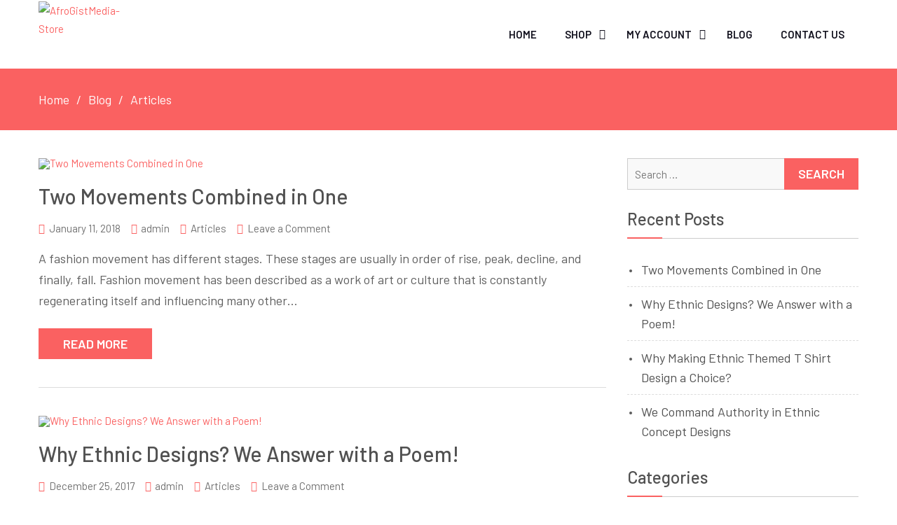

--- FILE ---
content_type: text/html; charset=UTF-8
request_url: https://store.afrogistmedia.com/category/articles/
body_size: 26468
content:
<!DOCTYPE html> <html lang="en-US"><head>
	    <meta charset="UTF-8">
    <meta name="viewport" content="width=device-width, initial-scale=1">
    <link rel="profile" href="http://gmpg.org/xfn/11">
    <link rel="pingback" href="https://store.afrogistmedia.com/xmlrpc.php">
    				<script>document.documentElement.className = document.documentElement.className + ' yes-js js_active js'</script>
			<meta name='robots' content='index, follow, max-image-preview:large, max-snippet:-1, max-video-preview:-1' />
	<style>img:is([sizes="auto" i], [sizes^="auto," i]) { contain-intrinsic-size: 3000px 1500px }</style>
	
<!-- Open Graph Meta Tags generated by Blog2Social 873 - https://www.blog2social.com -->
<meta property="og:title" content="AfroGistMedia-Store"/>
<meta property="og:description" content="Afrogistmedia-Store"/>
<meta property="og:url" content="/category/articles/"/>
<meta property="og:image" content="http://store.afrogistmedia.com/wp-content/uploads/2018/10/1052610764629385216-min.jpg"/>
<meta property="og:image:width" content="1600" />
<meta property="og:image:height" content="1068" />
<meta property="og:image:type" content="image/jpeg" />
<meta property="og:type" content="article"/>
<meta property="og:article:published_time" content="2018-01-11 07:23:38"/>
<meta property="og:article:modified_time" content="2019-06-22 18:04:28"/>
<meta property="og:article:tag" content="Fash-Social t-shirts"/>
<meta property="og:article:tag" content="Fashion movement"/>
<meta property="og:article:tag" content="I&#039;m From This Hole"/>
<meta property="og:article:tag" content="I&#039;m Your Mother"/>
<meta property="og:article:tag" content="Make Statements"/>
<meta property="og:article:tag" content="Social movement"/>
<!-- Open Graph Meta Tags generated by Blog2Social 873 - https://www.blog2social.com -->

<!-- Twitter Card generated by Blog2Social 873 - https://www.blog2social.com -->
<meta name="twitter:card" content="summary">
<meta name="twitter:title" content="AfroGistMedia-Store"/>
<meta name="twitter:description" content="Afrogistmedia-Store"/>
<meta name="twitter:image" content="http://store.afrogistmedia.com/wp-content/uploads/2018/10/1052610764629385216-min.jpg"/>
<!-- Twitter Card generated by Blog2Social 873 - https://www.blog2social.com -->

	<!-- This site is optimized with the Yoast SEO plugin v26.7 - https://yoast.com/wordpress/plugins/seo/ -->
	<title>Articles Archives - AfroGistMedia-Store</title>
	<link rel="canonical" href="https://store.afrogistmedia.com/category/articles/" />
	<script type="application/ld+json" class="yoast-schema-graph">{"@context":"https://schema.org","@graph":[{"@type":"CollectionPage","@id":"https://store.afrogistmedia.com/category/articles/","url":"https://store.afrogistmedia.com/category/articles/","name":"Articles Archives - AfroGistMedia-Store","isPartOf":{"@id":"https://store.afrogistmedia.com/#website"},"primaryImageOfPage":{"@id":"https://store.afrogistmedia.com/category/articles/#primaryimage"},"image":{"@id":"https://store.afrogistmedia.com/category/articles/#primaryimage"},"thumbnailUrl":"https://store.afrogistmedia.com/wp-content/uploads/2018/10/1052610764629385216-min.jpg","breadcrumb":{"@id":"https://store.afrogistmedia.com/category/articles/#breadcrumb"},"inLanguage":"en-US"},{"@type":"ImageObject","inLanguage":"en-US","@id":"https://store.afrogistmedia.com/category/articles/#primaryimage","url":"https://store.afrogistmedia.com/wp-content/uploads/2018/10/1052610764629385216-min.jpg","contentUrl":"https://store.afrogistmedia.com/wp-content/uploads/2018/10/1052610764629385216-min.jpg","width":2000,"height":1335},{"@type":"BreadcrumbList","@id":"https://store.afrogistmedia.com/category/articles/#breadcrumb","itemListElement":[{"@type":"ListItem","position":1,"name":"Home","item":"https://store.afrogistmedia.com/"},{"@type":"ListItem","position":2,"name":"Articles"}]},{"@type":"WebSite","@id":"https://store.afrogistmedia.com/#website","url":"https://store.afrogistmedia.com/","name":"AfroGistMedia-Store","description":"Afrogistmedia-Store","publisher":{"@id":"https://store.afrogistmedia.com/#organization"},"potentialAction":[{"@type":"SearchAction","target":{"@type":"EntryPoint","urlTemplate":"https://store.afrogistmedia.com/?s={search_term_string}"},"query-input":{"@type":"PropertyValueSpecification","valueRequired":true,"valueName":"search_term_string"}}],"inLanguage":"en-US"},{"@type":"Organization","@id":"https://store.afrogistmedia.com/#organization","name":"AfroGistMedia-Store","url":"https://store.afrogistmedia.com/","logo":{"@type":"ImageObject","inLanguage":"en-US","@id":"https://store.afrogistmedia.com/#/schema/logo/image/","url":"https://store.afrogistmedia.com/wp-content/uploads/2019/06/logo.png","contentUrl":"https://store.afrogistmedia.com/wp-content/uploads/2019/06/logo.png","width":300,"height":185,"caption":"AfroGistMedia-Store"},"image":{"@id":"https://store.afrogistmedia.com/#/schema/logo/image/"}}]}</script>
	<!-- / Yoast SEO plugin. -->


<link rel='dns-prefetch' href='//fonts.googleapis.com' />
<link rel="alternate" type="application/rss+xml" title="AfroGistMedia-Store &raquo; Feed" href="https://store.afrogistmedia.com/feed/" />
<link rel="alternate" type="application/rss+xml" title="AfroGistMedia-Store &raquo; Comments Feed" href="https://store.afrogistmedia.com/comments/feed/" />
<link rel="alternate" type="application/rss+xml" title="AfroGistMedia-Store &raquo; Articles Category Feed" href="https://store.afrogistmedia.com/category/articles/feed/" />
<script type="text/javascript">
/* <![CDATA[ */
window._wpemojiSettings = {"baseUrl":"https:\/\/s.w.org\/images\/core\/emoji\/15.1.0\/72x72\/","ext":".png","svgUrl":"https:\/\/s.w.org\/images\/core\/emoji\/15.1.0\/svg\/","svgExt":".svg","source":{"concatemoji":"https:\/\/store.afrogistmedia.com\/wp-includes\/js\/wp-emoji-release.min.js?ver=6.8.1"}};
/*! This file is auto-generated */
!function(i,n){var o,s,e;function c(e){try{var t={supportTests:e,timestamp:(new Date).valueOf()};sessionStorage.setItem(o,JSON.stringify(t))}catch(e){}}function p(e,t,n){e.clearRect(0,0,e.canvas.width,e.canvas.height),e.fillText(t,0,0);var t=new Uint32Array(e.getImageData(0,0,e.canvas.width,e.canvas.height).data),r=(e.clearRect(0,0,e.canvas.width,e.canvas.height),e.fillText(n,0,0),new Uint32Array(e.getImageData(0,0,e.canvas.width,e.canvas.height).data));return t.every(function(e,t){return e===r[t]})}function u(e,t,n){switch(t){case"flag":return n(e,"\ud83c\udff3\ufe0f\u200d\u26a7\ufe0f","\ud83c\udff3\ufe0f\u200b\u26a7\ufe0f")?!1:!n(e,"\ud83c\uddfa\ud83c\uddf3","\ud83c\uddfa\u200b\ud83c\uddf3")&&!n(e,"\ud83c\udff4\udb40\udc67\udb40\udc62\udb40\udc65\udb40\udc6e\udb40\udc67\udb40\udc7f","\ud83c\udff4\u200b\udb40\udc67\u200b\udb40\udc62\u200b\udb40\udc65\u200b\udb40\udc6e\u200b\udb40\udc67\u200b\udb40\udc7f");case"emoji":return!n(e,"\ud83d\udc26\u200d\ud83d\udd25","\ud83d\udc26\u200b\ud83d\udd25")}return!1}function f(e,t,n){var r="undefined"!=typeof WorkerGlobalScope&&self instanceof WorkerGlobalScope?new OffscreenCanvas(300,150):i.createElement("canvas"),a=r.getContext("2d",{willReadFrequently:!0}),o=(a.textBaseline="top",a.font="600 32px Arial",{});return e.forEach(function(e){o[e]=t(a,e,n)}),o}function t(e){var t=i.createElement("script");t.src=e,t.defer=!0,i.head.appendChild(t)}"undefined"!=typeof Promise&&(o="wpEmojiSettingsSupports",s=["flag","emoji"],n.supports={everything:!0,everythingExceptFlag:!0},e=new Promise(function(e){i.addEventListener("DOMContentLoaded",e,{once:!0})}),new Promise(function(t){var n=function(){try{var e=JSON.parse(sessionStorage.getItem(o));if("object"==typeof e&&"number"==typeof e.timestamp&&(new Date).valueOf()<e.timestamp+604800&&"object"==typeof e.supportTests)return e.supportTests}catch(e){}return null}();if(!n){if("undefined"!=typeof Worker&&"undefined"!=typeof OffscreenCanvas&&"undefined"!=typeof URL&&URL.createObjectURL&&"undefined"!=typeof Blob)try{var e="postMessage("+f.toString()+"("+[JSON.stringify(s),u.toString(),p.toString()].join(",")+"));",r=new Blob([e],{type:"text/javascript"}),a=new Worker(URL.createObjectURL(r),{name:"wpTestEmojiSupports"});return void(a.onmessage=function(e){c(n=e.data),a.terminate(),t(n)})}catch(e){}c(n=f(s,u,p))}t(n)}).then(function(e){for(var t in e)n.supports[t]=e[t],n.supports.everything=n.supports.everything&&n.supports[t],"flag"!==t&&(n.supports.everythingExceptFlag=n.supports.everythingExceptFlag&&n.supports[t]);n.supports.everythingExceptFlag=n.supports.everythingExceptFlag&&!n.supports.flag,n.DOMReady=!1,n.readyCallback=function(){n.DOMReady=!0}}).then(function(){return e}).then(function(){var e;n.supports.everything||(n.readyCallback(),(e=n.source||{}).concatemoji?t(e.concatemoji):e.wpemoji&&e.twemoji&&(t(e.twemoji),t(e.wpemoji)))}))}((window,document),window._wpemojiSettings);
/* ]]> */
</script>

<style id='wp-emoji-styles-inline-css' type='text/css'>

	img.wp-smiley, img.emoji {
		display: inline !important;
		border: none !important;
		box-shadow: none !important;
		height: 1em !important;
		width: 1em !important;
		margin: 0 0.07em !important;
		vertical-align: -0.1em !important;
		background: none !important;
		padding: 0 !important;
	}
</style>
<link rel='stylesheet' id='wp-block-library-css' href='https://store.afrogistmedia.com/wp-includes/css/dist/block-library/style.min.css?ver=6.8.1' type='text/css' media='all' />
<style id='classic-theme-styles-inline-css' type='text/css'>
/*! This file is auto-generated */
.wp-block-button__link{color:#fff;background-color:#32373c;border-radius:9999px;box-shadow:none;text-decoration:none;padding:calc(.667em + 2px) calc(1.333em + 2px);font-size:1.125em}.wp-block-file__button{background:#32373c;color:#fff;text-decoration:none}
</style>
<link rel='stylesheet' id='jquery-selectBox-css' href='https://store.afrogistmedia.com/wp-content/plugins/yith-woocommerce-wishlist/assets/css/jquery.selectBox.css?ver=1.2.0' type='text/css' media='all' />
<link rel='stylesheet' id='woocommerce_prettyPhoto_css-css' href='//store.afrogistmedia.com/wp-content/plugins/woocommerce/assets/css/prettyPhoto.css?ver=3.1.6' type='text/css' media='all' />
<link rel='stylesheet' id='yith-wcwl-main-css' href='https://store.afrogistmedia.com/wp-content/plugins/yith-woocommerce-wishlist/assets/css/style.css?ver=4.11.0' type='text/css' media='all' />
<style id='yith-wcwl-main-inline-css' type='text/css'>
 :root { --rounded-corners-radius: 16px; --add-to-cart-rounded-corners-radius: 16px; --feedback-duration: 3s } 
 :root { --rounded-corners-radius: 16px; --add-to-cart-rounded-corners-radius: 16px; --feedback-duration: 3s } 
</style>
<link rel='stylesheet' id='pwgc-wc-blocks-style-css' href='https://store.afrogistmedia.com/wp-content/plugins/pw-woocommerce-gift-cards/assets/css/blocks.css?ver=2.29' type='text/css' media='all' />
<style id='global-styles-inline-css' type='text/css'>
:root{--wp--preset--aspect-ratio--square: 1;--wp--preset--aspect-ratio--4-3: 4/3;--wp--preset--aspect-ratio--3-4: 3/4;--wp--preset--aspect-ratio--3-2: 3/2;--wp--preset--aspect-ratio--2-3: 2/3;--wp--preset--aspect-ratio--16-9: 16/9;--wp--preset--aspect-ratio--9-16: 9/16;--wp--preset--color--black: #000000;--wp--preset--color--cyan-bluish-gray: #abb8c3;--wp--preset--color--white: #ffffff;--wp--preset--color--pale-pink: #f78da7;--wp--preset--color--vivid-red: #cf2e2e;--wp--preset--color--luminous-vivid-orange: #ff6900;--wp--preset--color--luminous-vivid-amber: #fcb900;--wp--preset--color--light-green-cyan: #7bdcb5;--wp--preset--color--vivid-green-cyan: #00d084;--wp--preset--color--pale-cyan-blue: #8ed1fc;--wp--preset--color--vivid-cyan-blue: #0693e3;--wp--preset--color--vivid-purple: #9b51e0;--wp--preset--gradient--vivid-cyan-blue-to-vivid-purple: linear-gradient(135deg,rgba(6,147,227,1) 0%,rgb(155,81,224) 100%);--wp--preset--gradient--light-green-cyan-to-vivid-green-cyan: linear-gradient(135deg,rgb(122,220,180) 0%,rgb(0,208,130) 100%);--wp--preset--gradient--luminous-vivid-amber-to-luminous-vivid-orange: linear-gradient(135deg,rgba(252,185,0,1) 0%,rgba(255,105,0,1) 100%);--wp--preset--gradient--luminous-vivid-orange-to-vivid-red: linear-gradient(135deg,rgba(255,105,0,1) 0%,rgb(207,46,46) 100%);--wp--preset--gradient--very-light-gray-to-cyan-bluish-gray: linear-gradient(135deg,rgb(238,238,238) 0%,rgb(169,184,195) 100%);--wp--preset--gradient--cool-to-warm-spectrum: linear-gradient(135deg,rgb(74,234,220) 0%,rgb(151,120,209) 20%,rgb(207,42,186) 40%,rgb(238,44,130) 60%,rgb(251,105,98) 80%,rgb(254,248,76) 100%);--wp--preset--gradient--blush-light-purple: linear-gradient(135deg,rgb(255,206,236) 0%,rgb(152,150,240) 100%);--wp--preset--gradient--blush-bordeaux: linear-gradient(135deg,rgb(254,205,165) 0%,rgb(254,45,45) 50%,rgb(107,0,62) 100%);--wp--preset--gradient--luminous-dusk: linear-gradient(135deg,rgb(255,203,112) 0%,rgb(199,81,192) 50%,rgb(65,88,208) 100%);--wp--preset--gradient--pale-ocean: linear-gradient(135deg,rgb(255,245,203) 0%,rgb(182,227,212) 50%,rgb(51,167,181) 100%);--wp--preset--gradient--electric-grass: linear-gradient(135deg,rgb(202,248,128) 0%,rgb(113,206,126) 100%);--wp--preset--gradient--midnight: linear-gradient(135deg,rgb(2,3,129) 0%,rgb(40,116,252) 100%);--wp--preset--font-size--small: 13px;--wp--preset--font-size--medium: 20px;--wp--preset--font-size--large: 36px;--wp--preset--font-size--x-large: 42px;--wp--preset--spacing--20: 0.44rem;--wp--preset--spacing--30: 0.67rem;--wp--preset--spacing--40: 1rem;--wp--preset--spacing--50: 1.5rem;--wp--preset--spacing--60: 2.25rem;--wp--preset--spacing--70: 3.38rem;--wp--preset--spacing--80: 5.06rem;--wp--preset--shadow--natural: 6px 6px 9px rgba(0, 0, 0, 0.2);--wp--preset--shadow--deep: 12px 12px 50px rgba(0, 0, 0, 0.4);--wp--preset--shadow--sharp: 6px 6px 0px rgba(0, 0, 0, 0.2);--wp--preset--shadow--outlined: 6px 6px 0px -3px rgba(255, 255, 255, 1), 6px 6px rgba(0, 0, 0, 1);--wp--preset--shadow--crisp: 6px 6px 0px rgba(0, 0, 0, 1);}:where(.is-layout-flex){gap: 0.5em;}:where(.is-layout-grid){gap: 0.5em;}body .is-layout-flex{display: flex;}.is-layout-flex{flex-wrap: wrap;align-items: center;}.is-layout-flex > :is(*, div){margin: 0;}body .is-layout-grid{display: grid;}.is-layout-grid > :is(*, div){margin: 0;}:where(.wp-block-columns.is-layout-flex){gap: 2em;}:where(.wp-block-columns.is-layout-grid){gap: 2em;}:where(.wp-block-post-template.is-layout-flex){gap: 1.25em;}:where(.wp-block-post-template.is-layout-grid){gap: 1.25em;}.has-black-color{color: var(--wp--preset--color--black) !important;}.has-cyan-bluish-gray-color{color: var(--wp--preset--color--cyan-bluish-gray) !important;}.has-white-color{color: var(--wp--preset--color--white) !important;}.has-pale-pink-color{color: var(--wp--preset--color--pale-pink) !important;}.has-vivid-red-color{color: var(--wp--preset--color--vivid-red) !important;}.has-luminous-vivid-orange-color{color: var(--wp--preset--color--luminous-vivid-orange) !important;}.has-luminous-vivid-amber-color{color: var(--wp--preset--color--luminous-vivid-amber) !important;}.has-light-green-cyan-color{color: var(--wp--preset--color--light-green-cyan) !important;}.has-vivid-green-cyan-color{color: var(--wp--preset--color--vivid-green-cyan) !important;}.has-pale-cyan-blue-color{color: var(--wp--preset--color--pale-cyan-blue) !important;}.has-vivid-cyan-blue-color{color: var(--wp--preset--color--vivid-cyan-blue) !important;}.has-vivid-purple-color{color: var(--wp--preset--color--vivid-purple) !important;}.has-black-background-color{background-color: var(--wp--preset--color--black) !important;}.has-cyan-bluish-gray-background-color{background-color: var(--wp--preset--color--cyan-bluish-gray) !important;}.has-white-background-color{background-color: var(--wp--preset--color--white) !important;}.has-pale-pink-background-color{background-color: var(--wp--preset--color--pale-pink) !important;}.has-vivid-red-background-color{background-color: var(--wp--preset--color--vivid-red) !important;}.has-luminous-vivid-orange-background-color{background-color: var(--wp--preset--color--luminous-vivid-orange) !important;}.has-luminous-vivid-amber-background-color{background-color: var(--wp--preset--color--luminous-vivid-amber) !important;}.has-light-green-cyan-background-color{background-color: var(--wp--preset--color--light-green-cyan) !important;}.has-vivid-green-cyan-background-color{background-color: var(--wp--preset--color--vivid-green-cyan) !important;}.has-pale-cyan-blue-background-color{background-color: var(--wp--preset--color--pale-cyan-blue) !important;}.has-vivid-cyan-blue-background-color{background-color: var(--wp--preset--color--vivid-cyan-blue) !important;}.has-vivid-purple-background-color{background-color: var(--wp--preset--color--vivid-purple) !important;}.has-black-border-color{border-color: var(--wp--preset--color--black) !important;}.has-cyan-bluish-gray-border-color{border-color: var(--wp--preset--color--cyan-bluish-gray) !important;}.has-white-border-color{border-color: var(--wp--preset--color--white) !important;}.has-pale-pink-border-color{border-color: var(--wp--preset--color--pale-pink) !important;}.has-vivid-red-border-color{border-color: var(--wp--preset--color--vivid-red) !important;}.has-luminous-vivid-orange-border-color{border-color: var(--wp--preset--color--luminous-vivid-orange) !important;}.has-luminous-vivid-amber-border-color{border-color: var(--wp--preset--color--luminous-vivid-amber) !important;}.has-light-green-cyan-border-color{border-color: var(--wp--preset--color--light-green-cyan) !important;}.has-vivid-green-cyan-border-color{border-color: var(--wp--preset--color--vivid-green-cyan) !important;}.has-pale-cyan-blue-border-color{border-color: var(--wp--preset--color--pale-cyan-blue) !important;}.has-vivid-cyan-blue-border-color{border-color: var(--wp--preset--color--vivid-cyan-blue) !important;}.has-vivid-purple-border-color{border-color: var(--wp--preset--color--vivid-purple) !important;}.has-vivid-cyan-blue-to-vivid-purple-gradient-background{background: var(--wp--preset--gradient--vivid-cyan-blue-to-vivid-purple) !important;}.has-light-green-cyan-to-vivid-green-cyan-gradient-background{background: var(--wp--preset--gradient--light-green-cyan-to-vivid-green-cyan) !important;}.has-luminous-vivid-amber-to-luminous-vivid-orange-gradient-background{background: var(--wp--preset--gradient--luminous-vivid-amber-to-luminous-vivid-orange) !important;}.has-luminous-vivid-orange-to-vivid-red-gradient-background{background: var(--wp--preset--gradient--luminous-vivid-orange-to-vivid-red) !important;}.has-very-light-gray-to-cyan-bluish-gray-gradient-background{background: var(--wp--preset--gradient--very-light-gray-to-cyan-bluish-gray) !important;}.has-cool-to-warm-spectrum-gradient-background{background: var(--wp--preset--gradient--cool-to-warm-spectrum) !important;}.has-blush-light-purple-gradient-background{background: var(--wp--preset--gradient--blush-light-purple) !important;}.has-blush-bordeaux-gradient-background{background: var(--wp--preset--gradient--blush-bordeaux) !important;}.has-luminous-dusk-gradient-background{background: var(--wp--preset--gradient--luminous-dusk) !important;}.has-pale-ocean-gradient-background{background: var(--wp--preset--gradient--pale-ocean) !important;}.has-electric-grass-gradient-background{background: var(--wp--preset--gradient--electric-grass) !important;}.has-midnight-gradient-background{background: var(--wp--preset--gradient--midnight) !important;}.has-small-font-size{font-size: var(--wp--preset--font-size--small) !important;}.has-medium-font-size{font-size: var(--wp--preset--font-size--medium) !important;}.has-large-font-size{font-size: var(--wp--preset--font-size--large) !important;}.has-x-large-font-size{font-size: var(--wp--preset--font-size--x-large) !important;}
:where(.wp-block-post-template.is-layout-flex){gap: 1.25em;}:where(.wp-block-post-template.is-layout-grid){gap: 1.25em;}
:where(.wp-block-columns.is-layout-flex){gap: 2em;}:where(.wp-block-columns.is-layout-grid){gap: 2em;}
:root :where(.wp-block-pullquote){font-size: 1.5em;line-height: 1.6;}
</style>
<link rel='stylesheet' id='contact-form-7-css' href='https://store.afrogistmedia.com/wp-content/plugins/contact-form-7/includes/css/styles.css?ver=6.1.4' type='text/css' media='all' />
<link rel='stylesheet' id='woocommerce-layout-css' href='https://store.afrogistmedia.com/wp-content/plugins/woocommerce/assets/css/woocommerce-layout.css?ver=10.4.3' type='text/css' media='all' />
<link rel='stylesheet' id='woocommerce-smallscreen-css' href='https://store.afrogistmedia.com/wp-content/plugins/woocommerce/assets/css/woocommerce-smallscreen.css?ver=10.4.3' type='text/css' media='only screen and (max-width: 768px)' />
<link rel='stylesheet' id='woocommerce-general-css' href='https://store.afrogistmedia.com/wp-content/plugins/woocommerce/assets/css/woocommerce.css?ver=10.4.3' type='text/css' media='all' />
<style id='woocommerce-inline-inline-css' type='text/css'>
.woocommerce form .form-row .required { visibility: visible; }
</style>
<link rel='stylesheet' id='woo-notification-icons-close-css' href='https://store.afrogistmedia.com/wp-content/plugins/woo-notification/css/icons-close.css?ver=1.3.10' type='text/css' media='all' />
<link rel='stylesheet' id='woo-notification-css' href='https://store.afrogistmedia.com/wp-content/plugins/woo-notification/css/woo-notification.min.css?ver=1.3.10' type='text/css' media='all' />
<style id='woo-notification-inline-css' type='text/css'>
#message-purchased #notify-close:before{color:#000000;}#message-purchased .message-purchase-main{overflow:hidden}#message-purchased .wn-notification-image-wrapper{padding:0;}#message-purchased .wn-notification-message-container{padding-left:15px;}#message-purchased .wn-notification-image{border-radius:0px;}
                #message-purchased .message-purchase-main{
                        background-color: #ffffff;                       
                        color:#212121 !important;
                        border-radius:3px ;
                }
                 #message-purchased a, #message-purchased p span{
                        color:#212121 !important;
                }
</style>
<link rel='stylesheet' id='ecommerce-gem-fonts-css' href='//fonts.googleapis.com/css?family=Barlow%3A300%2C300i%2C400%2C400i%2C500%2C500i%2C600%2C600i%2C700%2C700i%2C800%2C800i%7CPlayfair+Display%3A400%2C400i%2C700%2C700i%2C900%2C900i&#038;subset=latin%2Clatin-ext' type='text/css' media='all' />
<link rel='stylesheet' id='jquery-meanmenu-css' href='https://store.afrogistmedia.com/wp-content/themes/ecommerce-gem/assets/third-party/meanmenu/meanmenu.css?ver=6.8.1' type='text/css' media='all' />
<link rel='stylesheet' id='jquery-slick-css' href='https://store.afrogistmedia.com/wp-content/themes/ecommerce-gem/assets/third-party/slick/slick.css?ver=1.6.0' type='text/css' media='all' />
<link rel='stylesheet' id='ecommerce-gem-icons-css' href='https://store.afrogistmedia.com/wp-content/themes/ecommerce-gem/assets/third-party/et-line/css/icons.css?ver=1.0.0' type='text/css' media='all' />
<link rel='stylesheet' id='font-awesome-css' href='https://store.afrogistmedia.com/wp-content/themes/ecommerce-gem/assets/third-party/font-awesome/css/font-awesome.min.css?ver=4.7.0' type='text/css' media='all' />
<style id='font-awesome-inline-css' type='text/css'>
[data-font="FontAwesome"]:before {font-family: 'FontAwesome' !important;content: attr(data-icon) !important;speak: none !important;font-weight: normal !important;font-variant: normal !important;text-transform: none !important;line-height: 1 !important;font-style: normal !important;-webkit-font-smoothing: antialiased !important;-moz-osx-font-smoothing: grayscale !important;}
</style>
<link rel='stylesheet' id='ecommerce-gem-style-css' href='https://store.afrogistmedia.com/wp-content/themes/ecommerce-gem/style.css?ver=6.8.1' type='text/css' media='all' />
<link rel='stylesheet' id='gmedia-global-frontend-css' href='https://store.afrogistmedia.com/wp-content/plugins/grand-media/assets/gmedia.global.front.css?ver=1.15.0' type='text/css' media='all' />
<script type="text/javascript" src="https://store.afrogistmedia.com/wp-includes/js/jquery/jquery.min.js?ver=3.7.1" id="jquery-core-js"></script>
<script type="text/javascript" src="https://store.afrogistmedia.com/wp-includes/js/jquery/jquery-migrate.min.js?ver=3.4.1" id="jquery-migrate-js"></script>
<script type="text/javascript" src="https://store.afrogistmedia.com/wp-content/plugins/woocommerce/assets/js/jquery-blockui/jquery.blockUI.min.js?ver=2.7.0-wc.10.4.3" id="wc-jquery-blockui-js" defer="defer" data-wp-strategy="defer"></script>
<script type="text/javascript" id="wc-add-to-cart-js-extra">
/* <![CDATA[ */
var wc_add_to_cart_params = {"ajax_url":"\/wp-admin\/admin-ajax.php","wc_ajax_url":"\/?wc-ajax=%%endpoint%%","i18n_view_cart":"View cart","cart_url":"https:\/\/store.afrogistmedia.com\/cart\/","is_cart":"","cart_redirect_after_add":"yes"};
/* ]]> */
</script>
<script type="text/javascript" src="https://store.afrogistmedia.com/wp-content/plugins/woocommerce/assets/js/frontend/add-to-cart.min.js?ver=10.4.3" id="wc-add-to-cart-js" defer="defer" data-wp-strategy="defer"></script>
<script type="text/javascript" src="https://store.afrogistmedia.com/wp-content/plugins/woocommerce/assets/js/js-cookie/js.cookie.min.js?ver=2.1.4-wc.10.4.3" id="wc-js-cookie-js" defer="defer" data-wp-strategy="defer"></script>
<script type="text/javascript" id="woocommerce-js-extra">
/* <![CDATA[ */
var woocommerce_params = {"ajax_url":"\/wp-admin\/admin-ajax.php","wc_ajax_url":"\/?wc-ajax=%%endpoint%%","i18n_password_show":"Show password","i18n_password_hide":"Hide password"};
/* ]]> */
</script>
<script type="text/javascript" src="https://store.afrogistmedia.com/wp-content/plugins/woocommerce/assets/js/frontend/woocommerce.min.js?ver=10.4.3" id="woocommerce-js" defer="defer" data-wp-strategy="defer"></script>
<link rel="https://api.w.org/" href="https://store.afrogistmedia.com/wp-json/" /><link rel="alternate" title="JSON" type="application/json" href="https://store.afrogistmedia.com/wp-json/wp/v2/categories/16" /><link rel="EditURI" type="application/rsd+xml" title="RSD" href="https://store.afrogistmedia.com/xmlrpc.php?rsd" />
<meta name="generator" content="WordPress 6.8.1" />
<meta name="generator" content="WooCommerce 10.4.3" />

<!-- <meta name="GmediaGallery" version="1.24.1/1.8.0" license="" /> -->
	<noscript><style>.woocommerce-product-gallery{ opacity: 1 !important; }</style></noscript>
	<link rel="preconnect" href="//code.tidio.co"><link rel="icon" href="https://store.afrogistmedia.com/wp-content/uploads/2019/06/cropped-logo-1-1-32x32.png" sizes="32x32" />
<link rel="icon" href="https://store.afrogistmedia.com/wp-content/uploads/2019/06/cropped-logo-1-1-192x192.png" sizes="192x192" />
<link rel="apple-touch-icon" href="https://store.afrogistmedia.com/wp-content/uploads/2019/06/cropped-logo-1-1-180x180.png" />
<meta name="msapplication-TileImage" content="https://store.afrogistmedia.com/wp-content/uploads/2019/06/cropped-logo-1-1-270x270.png" />
		<style type="text/css" id="wp-custom-css">
			.custom-logo-link{
	height: auto;
	max-width: 150px;
}
.site-branding {
	margin-top: 2px;
}		</style>
		</head>

<body class="archive category category-articles category-16 wp-custom-logo wp-theme-ecommerce-gem theme-ecommerce-gem woocommerce-no-js hfeed global-layout-right-sidebar columns-3 global-sticky-sidebar currency-usd">

	<div id="page" class="site">
		<header id="masthead" class="site-header" role="banner"><div class="container">        <div class="head-wrap">
        	<div class="site-branding">
        		<a href="https://store.afrogistmedia.com/" class="custom-logo-link" rel="home"><img width="300" height="185" src="https://store.afrogistmedia.com/wp-content/uploads/2019/06/logo.png" class="custom-logo" alt="AfroGistMedia-Store" decoding="async" fetchpriority="high" /></a>        	</div><!-- .site-branding -->

            <div id="main-nav" class="clear-fix">
                <nav id="site-navigation" class="main-navigation" role="navigation">
                    <div class="wrap-menu-content">
        				<div class="menu-main-menu-container"><ul id="primary-menu" class="menu"><li id="menu-item-9" class="menu-item menu-item-type-post_type menu-item-object-page menu-item-home menu-item-9"><a href="https://store.afrogistmedia.com/">Home</a></li>
<li id="menu-item-93" class="menu-item menu-item-type-post_type menu-item-object-page menu-item-has-children menu-item-93"><a href="https://store.afrogistmedia.com/shop/">Shop</a>
<ul class="sub-menu">
	<li id="menu-item-174" class="menu-item menu-item-type-taxonomy menu-item-object-product_cat menu-item-174"><a href="https://store.afrogistmedia.com/product-category/women/">T Shirts for Her</a></li>
	<li id="menu-item-175" class="menu-item menu-item-type-taxonomy menu-item-object-product_cat menu-item-175"><a href="https://store.afrogistmedia.com/product-category/men/">T Shirts for Him</a></li>
	<li id="menu-item-173" class="menu-item menu-item-type-taxonomy menu-item-object-product_cat menu-item-173"><a href="https://store.afrogistmedia.com/product-category/unisex/clothing/">Unisex</a></li>
</ul>
</li>
<li id="menu-item-92" class="menu-item menu-item-type-post_type menu-item-object-page menu-item-has-children menu-item-92"><a href="https://store.afrogistmedia.com/my-account/">My account</a>
<ul class="sub-menu">
	<li id="menu-item-90" class="menu-item menu-item-type-post_type menu-item-object-page menu-item-90"><a href="https://store.afrogistmedia.com/cart/">Cart</a></li>
	<li id="menu-item-91" class="menu-item menu-item-type-post_type menu-item-object-page menu-item-91"><a href="https://store.afrogistmedia.com/checkout/">Checkout</a></li>
</ul>
</li>
<li id="menu-item-89" class="menu-item menu-item-type-post_type menu-item-object-page current_page_parent menu-item-89"><a href="https://store.afrogistmedia.com/blog/">Blog</a></li>
<li id="menu-item-184" class="menu-item menu-item-type-post_type menu-item-object-page menu-item-184"><a href="https://store.afrogistmedia.com/contact-us/">Contact Us</a></li>
</ul></div>                    </div><!-- .menu-content -->
                </nav><!-- #site-navigation -->
            </div> <!-- #main-nav -->
        </div>
        </div><!-- .container --></header><!-- #masthead -->
<div id="breadcrumb">
	<div class="container">
		<div role="navigation" aria-label="Breadcrumbs" class="breadcrumb-trail breadcrumbs" itemprop="breadcrumb"><ul class="trail-items" itemscope itemtype="http://schema.org/BreadcrumbList"><meta name="numberOfItems" content="3" /><meta name="itemListOrder" content="Ascending" /><li itemprop="itemListElement" itemscope itemtype="http://schema.org/ListItem" class="trail-item trail-begin"><a href="https://store.afrogistmedia.com" rel="home"><span itemprop="name">Home</span></a><meta itemprop="position" content="1" /></li><li itemprop="itemListElement" itemscope itemtype="http://schema.org/ListItem" class="trail-item"><a href="https://store.afrogistmedia.com/blog/"><span itemprop="name">Blog</span></a><meta itemprop="position" content="2" /></li><li itemprop="itemListElement" itemscope itemtype="http://schema.org/ListItem" class="trail-item trail-end"><span itemprop="name">Articles</span><meta itemprop="position" content="3" /></li></ul></div>	</div><!-- .container -->
</div><!-- #breadcrumb -->
<div id="content" class="site-content"><div class="container"><div class="inner-wrapper">
	<div id="primary" class="content-area">
		<main id="main" class="site-main" role="main">

		
			
<article id="post-156" class="post-156 post type-post status-publish format-standard has-post-thumbnail hentry category-articles tag-fash-social-t-shirts tag-fashion-movement tag-im-from-this-hole tag-im-your-mother tag-make-statements tag-social-movement">
	
		<div class="featured-thumb post-thumbnail">
		<a class="post-thumbnail-img" href="https://store.afrogistmedia.com/two-movements-combined-in-one/" aria-hidden="true">
			<img width="2000" height="1335" src="https://store.afrogistmedia.com/wp-content/uploads/2018/10/1052610764629385216-min.jpg" class="attachment-post-thumbnail size-post-thumbnail wp-post-image" alt="Two Movements Combined in One" decoding="async" srcset="https://store.afrogistmedia.com/wp-content/uploads/2018/10/1052610764629385216-min.jpg 2000w, https://store.afrogistmedia.com/wp-content/uploads/2018/10/1052610764629385216-min-600x401.jpg 600w" sizes="(max-width: 2000px) 100vw, 2000px" />		</a>
    </div>

	
	<div class="content-wrap">
		<div class="content-wrap-inner">
			<header class="entry-header">
				<h2 class="entry-title"><a href="https://store.afrogistmedia.com/two-movements-combined-in-one/" rel="bookmark">Two Movements Combined in One</a></h2>				<div class="entry-meta">
					<span class="posted-on"><a href="https://store.afrogistmedia.com/two-movements-combined-in-one/" rel="bookmark"><time class="entry-date published" datetime="2018-01-11T07:23:38+00:00">January 11, 2018</time><time class="updated" datetime="2019-06-22T18:04:28+00:00">June 22, 2019</time></a></span><span class="byline"> <span class="author vcard"><a class="url fn n" href="https://store.afrogistmedia.com/author/admin/">admin</a></span></span><span class="cat-links"><a href="https://store.afrogistmedia.com/category/articles/" rel="category tag">Articles</a></span><span class="comments-link"><a href="https://store.afrogistmedia.com/two-movements-combined-in-one/#respond">Leave a Comment<span class="screen-reader-text"> on Two Movements Combined in One</span></a></span>				</div><!-- .entry-meta -->
							</header><!-- .entry-header -->

			<div class="entry-content">
				<p>A fashion movement has different stages. These stages are usually in order of rise, peak, decline, and finally, fall. Fashion movement has been described as a work of art or culture that is constantly regenerating itself and influencing many other&hellip;</p>
<p><a href="https://store.afrogistmedia.com/two-movements-combined-in-one/" class="button btn-continue">Read More</a></p>
			</div><!-- .entry-content -->

			<footer class="entry-footer">
							</footer><!-- .entry-footer -->
		</div>
	</div>
</article><!-- #post-156 -->

<article id="post-29" class="post-29 post type-post status-publish format-standard has-post-thumbnail hentry category-articles tag-custom-made-tee tag-diversity tag-ethnic-designs tag-ethnic-tee-shirts tag-usaig">
	
		<div class="featured-thumb post-thumbnail">
		<a class="post-thumbnail-img" href="https://store.afrogistmedia.com/why-ethnic-t-shirt-designs/" aria-hidden="true">
			<img width="1200" height="787" src="https://store.afrogistmedia.com/wp-content/uploads/2018/11/Depositphotos_7855032_xl-2015.jpg" class="attachment-post-thumbnail size-post-thumbnail wp-post-image" alt="Why Ethnic Designs? We Answer with a Poem!" decoding="async" />		</a>
    </div>

	
	<div class="content-wrap">
		<div class="content-wrap-inner">
			<header class="entry-header">
				<h2 class="entry-title"><a href="https://store.afrogistmedia.com/why-ethnic-t-shirt-designs/" rel="bookmark">Why Ethnic Designs? We Answer with a Poem!</a></h2>				<div class="entry-meta">
					<span class="posted-on"><a href="https://store.afrogistmedia.com/why-ethnic-t-shirt-designs/" rel="bookmark"><time class="entry-date published" datetime="2017-12-25T11:51:53+00:00">December 25, 2017</time><time class="updated" datetime="2019-06-22T18:06:42+00:00">June 22, 2019</time></a></span><span class="byline"> <span class="author vcard"><a class="url fn n" href="https://store.afrogistmedia.com/author/admin/">admin</a></span></span><span class="cat-links"><a href="https://store.afrogistmedia.com/category/articles/" rel="category tag">Articles</a></span><span class="comments-link"><a href="https://store.afrogistmedia.com/why-ethnic-t-shirt-designs/#respond">Leave a Comment<span class="screen-reader-text"> on Why Ethnic Designs? We Answer with a Poem!</span></a></span>				</div><!-- .entry-meta -->
							</header><!-- .entry-header -->

			<div class="entry-content">
				<p>Why Ethnic Designs? Because of diversity of thoughts and styles When  ego are important to civilization. They don&#8217;t mix They blend As it were a rainbow They are beautiful. At AfroGist Media, we mix the inks of passion and reason&hellip;</p>
<p><a href="https://store.afrogistmedia.com/why-ethnic-t-shirt-designs/" class="button btn-continue">Read More</a></p>
			</div><!-- .entry-content -->

			<footer class="entry-footer">
							</footer><!-- .entry-footer -->
		</div>
	</div>
</article><!-- #post-29 -->

<article id="post-26" class="post-26 post type-post status-publish format-standard has-post-thumbnail hentry category-articles tag-ancestry tag-ethnic-t-shirts tag-fashion-movement tag-t-shirt-design">
	
		<div class="featured-thumb post-thumbnail">
		<a class="post-thumbnail-img" href="https://store.afrogistmedia.com/why-ethnic-themed-t-shirt-design/" aria-hidden="true">
			<img width="1000" height="1000" src="https://store.afrogistmedia.com/wp-content/uploads/2018/10/mockup-8cf0c375.jpg" class="attachment-post-thumbnail size-post-thumbnail wp-post-image" alt="Why Making Ethnic Themed T Shirt Design a Choice?" decoding="async" />		</a>
    </div>

	
	<div class="content-wrap">
		<div class="content-wrap-inner">
			<header class="entry-header">
				<h2 class="entry-title"><a href="https://store.afrogistmedia.com/why-ethnic-themed-t-shirt-design/" rel="bookmark">Why Making Ethnic Themed T Shirt Design a Choice?</a></h2>				<div class="entry-meta">
					<span class="posted-on"><a href="https://store.afrogistmedia.com/why-ethnic-themed-t-shirt-design/" rel="bookmark"><time class="entry-date published" datetime="2017-11-28T11:51:08+00:00">November 28, 2017</time><time class="updated" datetime="2019-06-22T18:17:43+00:00">June 22, 2019</time></a></span><span class="byline"> <span class="author vcard"><a class="url fn n" href="https://store.afrogistmedia.com/author/admin/">admin</a></span></span><span class="cat-links"><a href="https://store.afrogistmedia.com/category/articles/" rel="category tag">Articles</a></span><span class="comments-link"><a href="https://store.afrogistmedia.com/why-ethnic-themed-t-shirt-design/#respond">Leave a Comment<span class="screen-reader-text"> on Why Making Ethnic Themed T Shirt Design a Choice?</span></a></span>				</div><!-- .entry-meta -->
							</header><!-- .entry-header -->

			<div class="entry-content">
				<p>Why Making Ethnic Themed T Shirt Design a Choice? You make statement about your ancestry Your spirit, soul, and body are aligned, and are heightened in self.  You are sending out a statement of open-mindedness and tolerance Gain respect instantly&hellip;</p>
<p><a href="https://store.afrogistmedia.com/why-ethnic-themed-t-shirt-design/" class="button btn-continue">Read More</a></p>
			</div><!-- .entry-content -->

			<footer class="entry-footer">
							</footer><!-- .entry-footer -->
		</div>
	</div>
</article><!-- #post-26 -->

<article id="post-23" class="post-23 post type-post status-publish format-standard has-post-thumbnail hentry category-articles">
	
		<div class="featured-thumb post-thumbnail">
		<a class="post-thumbnail-img" href="https://store.afrogistmedia.com/afrogistmediaownethnicconceptauthority/" aria-hidden="true">
			<img width="800" height="533" src="https://store.afrogistmedia.com/wp-content/uploads/2018/10/African-Fashion_Kelechizuvaa-1.jpg" class="attachment-post-thumbnail size-post-thumbnail wp-post-image" alt="We  Command Authority in Ethnic Concept Designs" decoding="async" loading="lazy" srcset="https://store.afrogistmedia.com/wp-content/uploads/2018/10/African-Fashion_Kelechizuvaa-1.jpg 800w, https://store.afrogistmedia.com/wp-content/uploads/2018/10/African-Fashion_Kelechizuvaa-1-600x400.jpg 600w" sizes="auto, (max-width: 800px) 100vw, 800px" />		</a>
    </div>

	
	<div class="content-wrap">
		<div class="content-wrap-inner">
			<header class="entry-header">
				<h2 class="entry-title"><a href="https://store.afrogistmedia.com/afrogistmediaownethnicconceptauthority/" rel="bookmark">We  Command Authority in Ethnic Concept Designs</a></h2>				<div class="entry-meta">
					<span class="posted-on"><a href="https://store.afrogistmedia.com/afrogistmediaownethnicconceptauthority/" rel="bookmark"><time class="entry-date published" datetime="2017-10-19T11:48:10+00:00">October 19, 2017</time><time class="updated" datetime="2019-06-22T18:54:26+00:00">June 22, 2019</time></a></span><span class="byline"> <span class="author vcard"><a class="url fn n" href="https://store.afrogistmedia.com/author/admin/">admin</a></span></span><span class="cat-links"><a href="https://store.afrogistmedia.com/category/articles/" rel="category tag">Articles</a></span><span class="comments-link"><a href="https://store.afrogistmedia.com/afrogistmediaownethnicconceptauthority/#respond">Leave a Comment<span class="screen-reader-text"> on We  Command Authority in Ethnic Concept Designs</span></a></span>				</div><!-- .entry-meta -->
							</header><!-- .entry-header -->

			<div class="entry-content">
							</div><!-- .entry-content -->

			<footer class="entry-footer">
							</footer><!-- .entry-footer -->
		</div>
	</div>
</article><!-- #post-23 -->

		</main><!-- #main -->
	</div><!-- #primary -->


<aside id="sidebar-primary" class="widget-area sidebar" role="complementary">
	<section id="search-2" class="widget widget_search"><form role="search" method="get" class="search-form" action="https://store.afrogistmedia.com/">
				<label>
					<span class="screen-reader-text">Search for:</span>
					<input type="search" class="search-field" placeholder="Search &hellip;" value="" name="s" />
				</label>
				<input type="submit" class="search-submit" value="Search" />
			</form></section>
		<section id="recent-posts-2" class="widget widget_recent_entries">
		<h2 class="widget-title">Recent Posts</h2>
		<ul>
											<li>
					<a href="https://store.afrogistmedia.com/two-movements-combined-in-one/">Two Movements Combined in One</a>
									</li>
											<li>
					<a href="https://store.afrogistmedia.com/why-ethnic-t-shirt-designs/">Why Ethnic Designs? We Answer with a Poem!</a>
									</li>
											<li>
					<a href="https://store.afrogistmedia.com/why-ethnic-themed-t-shirt-design/">Why Making Ethnic Themed T Shirt Design a Choice?</a>
									</li>
											<li>
					<a href="https://store.afrogistmedia.com/afrogistmediaownethnicconceptauthority/">We  Command Authority in Ethnic Concept Designs</a>
									</li>
					</ul>

		</section><section id="categories-2" class="widget widget_categories"><h2 class="widget-title">Categories</h2>
			<ul>
					<li class="cat-item cat-item-16 current-cat"><a aria-current="page" href="https://store.afrogistmedia.com/category/articles/">Articles</a>
</li>
			</ul>

			</section><section id="media_gallery-1" class="widget widget_media_gallery"><h2 class="widget-title">Product Gallery</h2><div id='gallery-1' class='gallery galleryid-23 gallery-columns-3 gallery-size-thumbnail'><figure class='gallery-item'>
			<div class='gallery-icon landscape'>
				<a href='https://store.afrogistmedia.com/?attachment_id=6760'><img width="150" height="150" src="https://store.afrogistmedia.com/wp-content/uploads/2019/01/mockup-d986cf81-150x150.jpg" class="attachment-thumbnail size-thumbnail" alt="" decoding="async" loading="lazy" srcset="https://store.afrogistmedia.com/wp-content/uploads/2019/01/mockup-d986cf81-150x150.jpg 150w, https://store.afrogistmedia.com/wp-content/uploads/2019/01/mockup-d986cf81-300x300.jpg 300w, https://store.afrogistmedia.com/wp-content/uploads/2019/01/mockup-d986cf81-768x768.jpg 768w, https://store.afrogistmedia.com/wp-content/uploads/2019/01/mockup-d986cf81-600x600.jpg 600w, https://store.afrogistmedia.com/wp-content/uploads/2019/01/mockup-d986cf81-100x100.jpg 100w, https://store.afrogistmedia.com/wp-content/uploads/2019/01/mockup-d986cf81.jpg 1000w" sizes="auto, (max-width: 150px) 100vw, 150px" /></a>
			</div></figure><figure class='gallery-item'>
			<div class='gallery-icon landscape'>
				<a href='https://store.afrogistmedia.com/6552/'><img width="150" height="150" src="https://store.afrogistmedia.com/wp-content/uploads/2018/11/mockup-955b1a50.jpg" class="attachment-thumbnail size-thumbnail" alt="" decoding="async" loading="lazy" srcset="https://store.afrogistmedia.com/wp-content/uploads/2018/11/mockup-955b1a50.jpg 1000w, https://store.afrogistmedia.com/wp-content/uploads/2018/11/mockup-955b1a50-600x600.jpg 600w" sizes="auto, (max-width: 150px) 100vw, 150px" /></a>
			</div></figure><figure class='gallery-item'>
			<div class='gallery-icon landscape'>
				<a href='https://store.afrogistmedia.com/?attachment_id=6993'><img width="150" height="150" src="https://store.afrogistmedia.com/wp-content/uploads/2019/01/mockup-e562db28-150x150.jpg" class="attachment-thumbnail size-thumbnail" alt="" decoding="async" loading="lazy" srcset="https://store.afrogistmedia.com/wp-content/uploads/2019/01/mockup-e562db28-150x150.jpg 150w, https://store.afrogistmedia.com/wp-content/uploads/2019/01/mockup-e562db28-300x300.jpg 300w, https://store.afrogistmedia.com/wp-content/uploads/2019/01/mockup-e562db28-768x768.jpg 768w, https://store.afrogistmedia.com/wp-content/uploads/2019/01/mockup-e562db28-600x600.jpg 600w, https://store.afrogistmedia.com/wp-content/uploads/2019/01/mockup-e562db28-100x100.jpg 100w, https://store.afrogistmedia.com/wp-content/uploads/2019/01/mockup-e562db28.jpg 1000w" sizes="auto, (max-width: 150px) 100vw, 150px" /></a>
			</div></figure><figure class='gallery-item'>
			<div class='gallery-icon landscape'>
				<a href='https://store.afrogistmedia.com/?attachment_id=7007'><img width="150" height="150" src="https://store.afrogistmedia.com/wp-content/uploads/2019/01/mockup-772251e2-150x150.jpg" class="attachment-thumbnail size-thumbnail" alt="" decoding="async" loading="lazy" srcset="https://store.afrogistmedia.com/wp-content/uploads/2019/01/mockup-772251e2-150x150.jpg 150w, https://store.afrogistmedia.com/wp-content/uploads/2019/01/mockup-772251e2-300x300.jpg 300w, https://store.afrogistmedia.com/wp-content/uploads/2019/01/mockup-772251e2-768x768.jpg 768w, https://store.afrogistmedia.com/wp-content/uploads/2019/01/mockup-772251e2-600x600.jpg 600w, https://store.afrogistmedia.com/wp-content/uploads/2019/01/mockup-772251e2-100x100.jpg 100w, https://store.afrogistmedia.com/wp-content/uploads/2019/01/mockup-772251e2.jpg 1000w" sizes="auto, (max-width: 150px) 100vw, 150px" /></a>
			</div></figure><figure class='gallery-item'>
			<div class='gallery-icon landscape'>
				<a href='https://store.afrogistmedia.com/?attachment_id=7065'><img width="150" height="150" src="https://store.afrogistmedia.com/wp-content/uploads/2019/01/mockup-8618648d-150x150.jpg" class="attachment-thumbnail size-thumbnail" alt="" decoding="async" loading="lazy" srcset="https://store.afrogistmedia.com/wp-content/uploads/2019/01/mockup-8618648d-150x150.jpg 150w, https://store.afrogistmedia.com/wp-content/uploads/2019/01/mockup-8618648d-300x300.jpg 300w, https://store.afrogistmedia.com/wp-content/uploads/2019/01/mockup-8618648d-768x768.jpg 768w, https://store.afrogistmedia.com/wp-content/uploads/2019/01/mockup-8618648d-600x600.jpg 600w, https://store.afrogistmedia.com/wp-content/uploads/2019/01/mockup-8618648d-100x100.jpg 100w, https://store.afrogistmedia.com/wp-content/uploads/2019/01/mockup-8618648d.jpg 1000w" sizes="auto, (max-width: 150px) 100vw, 150px" /></a>
			</div></figure><figure class='gallery-item'>
			<div class='gallery-icon landscape'>
				<a href='https://store.afrogistmedia.com/?attachment_id=7113'><img width="150" height="150" src="https://store.afrogistmedia.com/wp-content/uploads/2019/01/mockup-84739e42-150x150.jpg" class="attachment-thumbnail size-thumbnail" alt="" decoding="async" loading="lazy" srcset="https://store.afrogistmedia.com/wp-content/uploads/2019/01/mockup-84739e42-150x150.jpg 150w, https://store.afrogistmedia.com/wp-content/uploads/2019/01/mockup-84739e42-300x300.jpg 300w, https://store.afrogistmedia.com/wp-content/uploads/2019/01/mockup-84739e42-768x768.jpg 768w, https://store.afrogistmedia.com/wp-content/uploads/2019/01/mockup-84739e42-600x600.jpg 600w, https://store.afrogistmedia.com/wp-content/uploads/2019/01/mockup-84739e42-100x100.jpg 100w, https://store.afrogistmedia.com/wp-content/uploads/2019/01/mockup-84739e42.jpg 1000w" sizes="auto, (max-width: 150px) 100vw, 150px" /></a>
			</div></figure><figure class='gallery-item'>
			<div class='gallery-icon landscape'>
				<a href='https://store.afrogistmedia.com/shirt/'><img width="150" height="94" src="https://store.afrogistmedia.com/wp-content/uploads/2018/10/shirt.png" class="attachment-thumbnail size-thumbnail" alt="" decoding="async" loading="lazy" srcset="https://store.afrogistmedia.com/wp-content/uploads/2018/10/shirt.png 800w, https://store.afrogistmedia.com/wp-content/uploads/2018/10/shirt-600x375.png 600w" sizes="auto, (max-width: 150px) 100vw, 150px" /></a>
			</div></figure>
		</div>
</section><section id="woocommerce_product_categories-1" class="widget woocommerce widget_product_categories"><h2 class="widget-title">Product categories</h2><ul class="product-categories"><li class="cat-item cat-item-25"><a href="https://store.afrogistmedia.com/product-category/accessories/">Accessories</a></li>
<li class="cat-item cat-item-90"><a href="https://store.afrogistmedia.com/product-category/birthdays/">Birthdays</a></li>
<li class="cat-item cat-item-26"><a href="https://store.afrogistmedia.com/product-category/casual/">Casual</a></li>
<li class="cat-item cat-item-44"><a href="https://store.afrogistmedia.com/product-category/kids-youths/">Kids &amp;Youths</a></li>
<li class="cat-item cat-item-28"><a href="https://store.afrogistmedia.com/product-category/men/">Men</a></li>
<li class="cat-item cat-item-91"><a href="https://store.afrogistmedia.com/product-category/thanksgiving/">Thanksgiving</a></li>
<li class="cat-item cat-item-15"><a href="https://store.afrogistmedia.com/product-category/uncategorized/">Uncategorized</a></li>
<li class="cat-item cat-item-33 cat-parent"><a href="https://store.afrogistmedia.com/product-category/unisex/">Unisex</a><ul class='children'>
<li class="cat-item cat-item-27"><a href="https://store.afrogistmedia.com/product-category/unisex/clothing/">Clothing</a></li>
</ul>
</li>
<li class="cat-item cat-item-29"><a href="https://store.afrogistmedia.com/product-category/women/">Women</a></li>
</ul></section><section id="woocommerce_top_rated_products-1" class="widget woocommerce widget_top_rated_products"><h2 class="widget-title">Top rated products</h2><ul class="product_list_widget"><li>
	
	<a href="https://store.afrogistmedia.com/product/womens-t-shirt-arise-o-compatriots/">
		<img width="300" height="300" src="https://store.afrogistmedia.com/wp-content/uploads/2018/10/mockup-c50f789a-300x300.jpg" class="attachment-woocommerce_thumbnail size-woocommerce_thumbnail" alt="Women&#039;s T-shirt - Arise O Compatriots" decoding="async" loading="lazy" srcset="https://store.afrogistmedia.com/wp-content/uploads/2018/10/mockup-c50f789a-300x300.jpg 300w, https://store.afrogistmedia.com/wp-content/uploads/2018/10/mockup-c50f789a-100x100.jpg 100w, https://store.afrogistmedia.com/wp-content/uploads/2018/10/mockup-c50f789a-600x600.jpg 600w, https://store.afrogistmedia.com/wp-content/uploads/2018/10/mockup-c50f789a.jpg 1000w" sizes="auto, (max-width: 300px) 100vw, 300px" />		<span class="product-title">Women's T-shirt - Arise O Compatriots</span>
	</a>

				
	<span class="woocs_price_code" data-currency="" data-redraw-id="696e88a4aed0b"  data-product-id="489"><span class="woocommerce-Price-amount amount" aria-hidden="true"><bdi>40.50<span class="woocommerce-Price-currencySymbol">&#36;</span></bdi></span> <span aria-hidden="true">&ndash;</span> <span class="woocommerce-Price-amount amount" aria-hidden="true"><bdi>42.50<span class="woocommerce-Price-currencySymbol">&#36;</span></bdi></span><span class="screen-reader-text">Price range: 40.50&#36; through 42.50&#36;</span></span>
	</li>
<li>
	
	<a href="https://store.afrogistmedia.com/product/proud-short-sleeve-unisex-t-shirt-2/">
		<img width="300" height="300" src="https://store.afrogistmedia.com/wp-content/uploads/2018/10/mockup_Front_Mens_Mauve-300x300.jpg" class="attachment-woocommerce_thumbnail size-woocommerce_thumbnail" alt="Proud Short-Sleeve Unisex T-Shirt" decoding="async" loading="lazy" srcset="https://store.afrogistmedia.com/wp-content/uploads/2018/10/mockup_Front_Mens_Mauve-300x300.jpg 300w, https://store.afrogistmedia.com/wp-content/uploads/2018/10/mockup_Front_Mens_Mauve-100x100.jpg 100w, https://store.afrogistmedia.com/wp-content/uploads/2018/10/mockup_Front_Mens_Mauve-600x600.jpg 600w, https://store.afrogistmedia.com/wp-content/uploads/2018/10/mockup_Front_Mens_Mauve.jpg 1000w" sizes="auto, (max-width: 300px) 100vw, 300px" />		<span class="product-title">Proud Short-Sleeve Unisex T-Shirt</span>
	</a>

				
	<span class="woocs_price_code" data-currency="" data-redraw-id="696e88a4afa57"  data-product-id="2781"><span class="woocommerce-Price-amount amount" aria-hidden="true"><bdi>19.99<span class="woocommerce-Price-currencySymbol">&#36;</span></bdi></span> <span aria-hidden="true">&ndash;</span> <span class="woocommerce-Price-amount amount" aria-hidden="true"><bdi>24.99<span class="woocommerce-Price-currencySymbol">&#36;</span></bdi></span><span class="screen-reader-text">Price range: 19.99&#36; through 24.99&#36;</span></span>
	</li>
<li>
	
	<a href="https://store.afrogistmedia.com/product/54-african-countries/">
		<img width="300" height="300" src="https://store.afrogistmedia.com/wp-content/uploads/2018/01/54-Flags-Mock-300x300.png" class="attachment-woocommerce_thumbnail size-woocommerce_thumbnail" alt="All Africa T Shirt" decoding="async" loading="lazy" srcset="https://store.afrogistmedia.com/wp-content/uploads/2018/01/54-Flags-Mock-300x300.png 300w, https://store.afrogistmedia.com/wp-content/uploads/2018/01/54-Flags-Mock-100x100.png 100w" sizes="auto, (max-width: 300px) 100vw, 300px" />		<span class="product-title">All Africa T Shirt</span>
	</a>

				
	<span class="woocs_price_code" data-currency="" data-redraw-id="696e88a4b0309"  data-product-id="120"><del aria-hidden="true"><span class="woocommerce-Price-amount amount"><bdi>49.99<span class="woocommerce-Price-currencySymbol">&#36;</span></bdi></span></del> <span class="screen-reader-text">Original price was: 49.99&#036;.</span><ins aria-hidden="true"><span class="woocommerce-Price-amount amount"><bdi>41.99<span class="woocommerce-Price-currencySymbol">&#36;</span></bdi></span></ins><span class="screen-reader-text">Current price is: 41.99&#036;.</span></span>
	</li>
<li>
	
	<a href="https://store.afrogistmedia.com/product/canvas/">
		<img width="300" height="300" src="https://store.afrogistmedia.com/wp-content/uploads/2018/10/mockup-6b19efca-300x300.jpg" class="attachment-woocommerce_thumbnail size-woocommerce_thumbnail" alt="Canvas" decoding="async" loading="lazy" srcset="https://store.afrogistmedia.com/wp-content/uploads/2018/10/mockup-6b19efca-300x300.jpg 300w, https://store.afrogistmedia.com/wp-content/uploads/2018/10/mockup-6b19efca-150x150.jpg 150w, https://store.afrogistmedia.com/wp-content/uploads/2018/10/mockup-6b19efca-768x768.jpg 768w, https://store.afrogistmedia.com/wp-content/uploads/2018/10/mockup-6b19efca-600x600.jpg 600w, https://store.afrogistmedia.com/wp-content/uploads/2018/10/mockup-6b19efca-100x100.jpg 100w, https://store.afrogistmedia.com/wp-content/uploads/2018/10/mockup-6b19efca.jpg 1000w" sizes="auto, (max-width: 300px) 100vw, 300px" />		<span class="product-title">Canvas</span>
	</a>

				
	<span class="woocs_price_code" data-currency="" data-redraw-id="696e88a4b0e39"  data-product-id="654"><span class="woocommerce-Price-amount amount" aria-hidden="true"><bdi>42.00<span class="woocommerce-Price-currencySymbol">&#36;</span></bdi></span> <span aria-hidden="true">&ndash;</span> <span class="woocommerce-Price-amount amount" aria-hidden="true"><bdi>92.50<span class="woocommerce-Price-currencySymbol">&#36;</span></bdi></span><span class="screen-reader-text">Price range: 42.00&#36; through 92.50&#36;</span></span>
	</li>
<li>
	
	<a href="https://store.afrogistmedia.com/product/thanks-for-hanging-around-long-sleeve-t-shirt-unisex/">
		<img width="300" height="300" src="https://store.afrogistmedia.com/wp-content/uploads/2018/11/mockup-0cd37475-300x300.jpg" class="attachment-woocommerce_thumbnail size-woocommerce_thumbnail" alt="Thanks for Hanging Around -Long sleeve t-shirt (unisex)" decoding="async" loading="lazy" srcset="https://store.afrogistmedia.com/wp-content/uploads/2018/11/mockup-0cd37475-300x300.jpg 300w, https://store.afrogistmedia.com/wp-content/uploads/2018/11/mockup-0cd37475-150x150.jpg 150w, https://store.afrogistmedia.com/wp-content/uploads/2018/11/mockup-0cd37475-768x768.jpg 768w, https://store.afrogistmedia.com/wp-content/uploads/2018/11/mockup-0cd37475-600x600.jpg 600w, https://store.afrogistmedia.com/wp-content/uploads/2018/11/mockup-0cd37475-100x100.jpg 100w, https://store.afrogistmedia.com/wp-content/uploads/2018/11/mockup-0cd37475.jpg 1000w" sizes="auto, (max-width: 300px) 100vw, 300px" />		<span class="product-title">Thanks for Hanging Around -Long sleeve t-shirt (unisex)</span>
	</a>

				
	<span class="woocs_price_code" data-currency="" data-redraw-id="696e88a4b1971"  data-product-id="4105"><span class="woocommerce-Price-amount amount" aria-hidden="true"><bdi>22.50<span class="woocommerce-Price-currencySymbol">&#36;</span></bdi></span> <span aria-hidden="true">&ndash;</span> <span class="woocommerce-Price-amount amount" aria-hidden="true"><bdi>24.50<span class="woocommerce-Price-currencySymbol">&#36;</span></bdi></span><span class="screen-reader-text">Price range: 22.50&#36; through 24.50&#36;</span></span>
	</li>
<li>
	
	<a href="https://store.afrogistmedia.com/product/all-over-print-crop-tee-i-will-rise/">
		<img width="300" height="300" src="https://store.afrogistmedia.com/wp-content/uploads/2018/10/mockup-5e72de7e-300x300.jpg" class="attachment-woocommerce_thumbnail size-woocommerce_thumbnail" alt="All-Over Print Crop Tee- I Will Rise" decoding="async" loading="lazy" srcset="https://store.afrogistmedia.com/wp-content/uploads/2018/10/mockup-5e72de7e-300x300.jpg 300w, https://store.afrogistmedia.com/wp-content/uploads/2018/10/mockup-5e72de7e-150x150.jpg 150w, https://store.afrogistmedia.com/wp-content/uploads/2018/10/mockup-5e72de7e-768x768.jpg 768w, https://store.afrogistmedia.com/wp-content/uploads/2018/10/mockup-5e72de7e-600x600.jpg 600w, https://store.afrogistmedia.com/wp-content/uploads/2018/10/mockup-5e72de7e-100x100.jpg 100w, https://store.afrogistmedia.com/wp-content/uploads/2018/10/mockup-5e72de7e.jpg 1000w" sizes="auto, (max-width: 300px) 100vw, 300px" />		<span class="product-title">All-Over Print Crop Tee- I Will Rise</span>
	</a>

				
	<span class="woocs_price_code" data-currency="" data-redraw-id="696e88a4b2540"  data-product-id="394"><span class="woocommerce-Price-amount amount" aria-hidden="true"><bdi>32.00<span class="woocommerce-Price-currencySymbol">&#36;</span></bdi></span> <span aria-hidden="true">&ndash;</span> <span class="woocommerce-Price-amount amount" aria-hidden="true"><bdi>34.00<span class="woocommerce-Price-currencySymbol">&#36;</span></bdi></span><span class="screen-reader-text">Price range: 32.00&#36; through 34.00&#36;</span></span>
	</li>
<li>
	
	<a href="https://store.afrogistmedia.com/product/legend-made-in-africa-2/">
		<img width="300" height="300" src="https://store.afrogistmedia.com/wp-content/uploads/2018/10/mockup-acb44358-300x300.jpg" class="attachment-woocommerce_thumbnail size-woocommerce_thumbnail" alt="Legend - Made in Africa" decoding="async" loading="lazy" srcset="https://store.afrogistmedia.com/wp-content/uploads/2018/10/mockup-acb44358-300x300.jpg 300w, https://store.afrogistmedia.com/wp-content/uploads/2018/10/mockup-acb44358-150x150.jpg 150w, https://store.afrogistmedia.com/wp-content/uploads/2018/10/mockup-acb44358-768x768.jpg 768w, https://store.afrogistmedia.com/wp-content/uploads/2018/10/mockup-acb44358-600x600.jpg 600w, https://store.afrogistmedia.com/wp-content/uploads/2018/10/mockup-acb44358-100x100.jpg 100w, https://store.afrogistmedia.com/wp-content/uploads/2018/10/mockup-acb44358.jpg 1000w" sizes="auto, (max-width: 300px) 100vw, 300px" />		<span class="product-title">Legend - Made in Africa</span>
	</a>

				
	<span class="woocs_price_code" data-currency="" data-redraw-id="696e88a4b3126"  data-product-id="1916"><span class="woocommerce-Price-amount amount" aria-hidden="true"><bdi>20.00<span class="woocommerce-Price-currencySymbol">&#36;</span></bdi></span> <span aria-hidden="true">&ndash;</span> <span class="woocommerce-Price-amount amount" aria-hidden="true"><bdi>22.00<span class="woocommerce-Price-currencySymbol">&#36;</span></bdi></span><span class="screen-reader-text">Price range: 20.00&#36; through 22.00&#36;</span></span>
	</li>
<li>
	
	<a href="https://store.afrogistmedia.com/product/nawa-o-short-sleeve-soft-t-shirt/">
		<img width="300" height="300" src="https://store.afrogistmedia.com/wp-content/uploads/2019/01/mockup-a9737db4-300x300.jpg" class="attachment-woocommerce_thumbnail size-woocommerce_thumbnail" alt="Nawa o! Short sleeve Soft T-shirt" decoding="async" loading="lazy" srcset="https://store.afrogistmedia.com/wp-content/uploads/2019/01/mockup-a9737db4-300x300.jpg 300w, https://store.afrogistmedia.com/wp-content/uploads/2019/01/mockup-a9737db4-150x150.jpg 150w, https://store.afrogistmedia.com/wp-content/uploads/2019/01/mockup-a9737db4-768x768.jpg 768w, https://store.afrogistmedia.com/wp-content/uploads/2019/01/mockup-a9737db4-600x600.jpg 600w, https://store.afrogistmedia.com/wp-content/uploads/2019/01/mockup-a9737db4-100x100.jpg 100w, https://store.afrogistmedia.com/wp-content/uploads/2019/01/mockup-a9737db4.jpg 1000w" sizes="auto, (max-width: 300px) 100vw, 300px" />		<span class="product-title">Nawa o! Short sleeve Soft T-shirt</span>
	</a>

				
	<span class="woocs_price_code" data-currency="" data-redraw-id="696e88a4b3c2f"  data-product-id="6887"><span class="woocommerce-Price-amount amount" aria-hidden="true"><bdi>23.50<span class="woocommerce-Price-currencySymbol">&#36;</span></bdi></span> <span aria-hidden="true">&ndash;</span> <span class="woocommerce-Price-amount amount" aria-hidden="true"><bdi>25.50<span class="woocommerce-Price-currencySymbol">&#36;</span></bdi></span><span class="screen-reader-text">Price range: 23.50&#36; through 25.50&#36;</span></span>
	</li>
</ul></section></aside><!-- #secondary -->
</div><!-- .inner-wrapper --></div><!-- .container --></div><!-- #content -->
	
	<aside id="footer-widgets" class="widget-area" role="complementary">
		<div class="container">
						<div class="inner-wrapper">
										<div class="widget-column footer-active-3">
							<section id="text-1" class="widget widget_text"><h2 class="widget-title">About AfroGist Media Store</h2>			<div class="textwidget"><p>Proud of your root, or just love making UNcommon fashion statement? Experience the world of ethnic and identity statement with AfroGist Media Shop.</p>
<p>We get it, fashion and identity are not mutually exclusive. It&#8217;s why we are invested in designing  the Tee Shirt fashion statements that meet the exquisite taste of identity fashion drivers like you.</p>
<p>The concepts you&#8217;ll find here are original, classy, trendy, fun, and patented designs.</p>
<p>We cater to large orders and consult with you on custom design concepts that  fit your campaign goals.</p>
<p>We welcome you to reach out to us through our live chat on this page, or through our  contact info below.</p>
</div>
		</section><section id="ecommerce-gem-social-1" class="widget ecommerce_gem_widget_social"><div class="menu-social-menu-container"><ul id="menu-social-menu" class="menu"><li id="menu-item-124" class="menu-item menu-item-type-custom menu-item-object-custom menu-item-124"><a target="_blank" href="https://www.facebook.com/africanimmigrantsgriots/"><span class="screen-reader-text">Facebook</span></a></li>
<li id="menu-item-125" class="menu-item menu-item-type-custom menu-item-object-custom menu-item-125"><a target="_blank" href="https://twitter.com/ImmigrantsGist"><span class="screen-reader-text">Twitter</span></a></li>
<li id="menu-item-229" class="menu-item menu-item-type-custom menu-item-object-custom menu-item-229"><a href="https://plus.google.com/u/0/105306933437729186047"><span class="screen-reader-text">Google Plus</span></a></li>
<li id="menu-item-132" class="menu-item menu-item-type-custom menu-item-object-custom menu-item-132"><a target="_blank" href="https://www.pinterest.com/victorialolani/"><span class="screen-reader-text">Pinterest</span></a></li>
<li id="menu-item-230" class="menu-item menu-item-type-custom menu-item-object-custom menu-item-230"><a href="https://www.linkedin.com/in/us-african-gist-immigrants-gist-35b91714b/"><span class="screen-reader-text">LinkedIn</span></a></li>
<li id="menu-item-323" class="menu-item menu-item-type-custom menu-item-object-custom menu-item-323"><a href="https://www.instagram.com/usafricanimmigrants/"><span class="screen-reader-text">Instagram</span></a></li>
</ul></div></section>						</div>
												<div class="widget-column footer-active-3">
							<section id="ecommerce-gem-contact-1" class="widget ecommerce_gem_widget_contact">
			<div class="contact-list">

				<h2 class="widget-title">Contact Us</h2>
				<div class="contact-wrapper">
											<div class="contact-item">
							<div class="contact-inner">
																	<span class="contact-icon">
										<span class="icon-map"></span>
									</span>
									
																	<div class="contact-text-wrap">
									   <p>AfroGist Media Inc. 601 W26th Street, Suite 325 New York NY, 10001</p>
									</div> <!-- .contact-text-wrap -->
																</div>
						</div><!-- .contact-item -->
					
											<div class="contact-item">
							<div class="contact-inner">
																	<span class="contact-icon">
										<span class="icon-envelope"></span>
									</span>
									
																	<div class="contact-text-wrap">
									   <p>info@afrogistmedia.com</p>
									</div> <!-- .contact-text-wrap -->
																</div>
						</div><!-- .contact-item -->
					
											<div class="contact-item">
							<div class="contact-inner">
																	<span class="contact-icon">
										<span class="icon-mobile"></span>
									</span>
									
																	<div class="contact-text-wrap">
									   <p>332 -900-AFRO (2376)</p>
									</div> <!-- .contact-text-wrap -->
																</div>
						</div><!-- .contact-item -->
					
											<div class="contact-item">
							<div class="contact-inner">
																	<span class="contact-icon">
										<span class="icon-global"></span>
									</span>
									
																	<div class="contact-text-wrap">
									   <p>http://store.afrogistmedia.com</p>
									</div> <!-- .contact-text-wrap -->
																</div>
						</div><!-- .contact-item -->
					
				</div>

			</div><!-- .features-list -->

			</section>						</div>
												<div class="widget-column footer-active-3">
							<section id="ecommerce-gem-features-1" class="widget ecommerce_gem_widget_features">
			<div class="features-list">

				<div class="features-wrapper">
											<div class="feature-item feature-item-one">
							<div class="feature-inner">
																	<span class="feature-icon">
										<span class="icon-refresh"></span>
									</span>
									
																	<div class="feature-text-wrap">
									    									    	<h2 class="feature-title">Free Shipping &amp; Return</h2>
									    										   	
									   										   		<p>Free shipping on all orders above $99</p>
									   		
									</div> <!-- .feature-text-wrap -->
																</div>
						</div><!-- .feature-item -->
					
											<div class="feature-item feature-item-two">
							<div class="feature-inner">
																	<span class="feature-icon">
										<span class="icon-wallet"></span>
									</span>
									
																	<div class="feature-text-wrap">
									    									    	<h2 class="feature-title">Money Back Guarantee</h2>
									    										   	
									   										   		<p>100% money back guarantee</p>
									   		
									</div> <!-- .feature-text-wrap -->
																</div>
						</div><!-- .feature-item -->
					
											<div class="feature-item feature-item-three">
							<div class="feature-inner">
																	<span class="feature-icon">
										<span class="icon-chat"></span>
									</span>
									
																	<div class="feature-text-wrap">
									    									    	<h2 class="feature-title">Online Support</h2>
									    										   	
									   										   		<p>Support staff are ready to help you 9am-6pm daily</p>
									   		
									</div> <!-- .feature-text-wrap -->
																</div>
						</div><!-- .feature-item -->
					
				</div>

			</div><!-- .features-list -->

			</section>						</div>
									</div><!-- .inner-wrapper -->
		</div><!-- .container -->
	</aside><!-- #footer-widgets -->


	<footer id="colophon" class="site-footer" role="contentinfo">
		<div class="container">
			<div class="site-footer-wrap">
				
					<div class="copyright">

						Copyright &copy; All rights reserved.
					</div><!-- .copyright -->

								</div>
		</div><!-- .container -->
	</footer><!-- #colophon -->
</div><!-- #page -->

<script type="speculationrules">
{"prefetch":[{"source":"document","where":{"and":[{"href_matches":"\/*"},{"not":{"href_matches":["\/wp-*.php","\/wp-admin\/*","\/wp-content\/uploads\/*","\/wp-content\/*","\/wp-content\/plugins\/*","\/wp-content\/themes\/ecommerce-gem\/*","\/*\\?(.+)"]}},{"not":{"selector_matches":"a[rel~=\"nofollow\"]"}},{"not":{"selector_matches":".no-prefetch, .no-prefetch a"}}]},"eagerness":"conservative"}]}
</script>
<a href="#page" class="scrollup" id="btn-scrollup"></a>        <div id="message-purchased" class=" wn-background-template-type-0 " style="display: none;">

        </div>
        	<script type='text/javascript'>
		(function () {
			var c = document.body.className;
			c = c.replace(/woocommerce-no-js/, 'woocommerce-js');
			document.body.className = c;
		})();
	</script>
	<link rel='stylesheet' id='wc-blocks-style-css' href='https://store.afrogistmedia.com/wp-content/plugins/woocommerce/assets/client/blocks/wc-blocks.css?ver=wc-10.4.3' type='text/css' media='all' />
<link rel='stylesheet' id='woocommerce-currency-switcher-css' href='https://store.afrogistmedia.com/wp-content/plugins/woocommerce-currency-switcher/css/front.css?ver=1.4.4' type='text/css' media='all' />
<script type="text/javascript" src="https://store.afrogistmedia.com/wp-content/plugins/yith-woocommerce-wishlist/assets/js/jquery.selectBox.min.js?ver=1.2.0" id="jquery-selectBox-js"></script>
<script type="text/javascript" src="//store.afrogistmedia.com/wp-content/plugins/woocommerce/assets/js/prettyPhoto/jquery.prettyPhoto.min.js?ver=3.1.6" id="wc-prettyPhoto-js" data-wp-strategy="defer"></script>
<script type="text/javascript" id="jquery-yith-wcwl-js-extra">
/* <![CDATA[ */
var yith_wcwl_l10n = {"ajax_url":"\/wp-admin\/admin-ajax.php","redirect_to_cart":"no","yith_wcwl_button_position":"","multi_wishlist":"","hide_add_button":"1","enable_ajax_loading":"","ajax_loader_url":"https:\/\/store.afrogistmedia.com\/wp-content\/plugins\/yith-woocommerce-wishlist\/assets\/images\/ajax-loader-alt.svg","remove_from_wishlist_after_add_to_cart":"1","is_wishlist_responsive":"1","time_to_close_prettyphoto":"3000","fragments_index_glue":".","reload_on_found_variation":"1","mobile_media_query":"768","labels":{"cookie_disabled":"We are sorry, but this feature is available only if cookies on your browser are enabled.","added_to_cart_message":"<div class=\"woocommerce-notices-wrapper\"><div class=\"woocommerce-message\" role=\"alert\">Product added to cart successfully<\/div><\/div>"},"actions":{"add_to_wishlist_action":"add_to_wishlist","remove_from_wishlist_action":"remove_from_wishlist","reload_wishlist_and_adding_elem_action":"reload_wishlist_and_adding_elem","load_mobile_action":"load_mobile","delete_item_action":"delete_item","save_title_action":"save_title","save_privacy_action":"save_privacy","load_fragments":"load_fragments"},"nonce":{"add_to_wishlist_nonce":"994aa09982","remove_from_wishlist_nonce":"9b41562d71","reload_wishlist_and_adding_elem_nonce":"21f139652e","load_mobile_nonce":"a5b1a1c046","delete_item_nonce":"5c9e4f50ad","save_title_nonce":"b722de2629","save_privacy_nonce":"c10f17fc33","load_fragments_nonce":"941343c4b9"},"redirect_after_ask_estimate":"","ask_estimate_redirect_url":"https:\/\/store.afrogistmedia.com"};
/* ]]> */
</script>
<script type="text/javascript" src="https://store.afrogistmedia.com/wp-content/plugins/yith-woocommerce-wishlist/assets/js/jquery.yith-wcwl.min.js?ver=4.11.0" id="jquery-yith-wcwl-js"></script>
<script type="text/javascript" src="https://store.afrogistmedia.com/wp-includes/js/dist/hooks.min.js?ver=4d63a3d491d11ffd8ac6" id="wp-hooks-js"></script>
<script type="text/javascript" src="https://store.afrogistmedia.com/wp-includes/js/dist/i18n.min.js?ver=5e580eb46a90c2b997e6" id="wp-i18n-js"></script>
<script type="text/javascript" id="wp-i18n-js-after">
/* <![CDATA[ */
wp.i18n.setLocaleData( { 'text direction\u0004ltr': [ 'ltr' ] } );
/* ]]> */
</script>
<script type="text/javascript" src="https://store.afrogistmedia.com/wp-includes/js/dist/vendor/react.min.js?ver=18.3.1.1" id="react-js"></script>
<script type="text/javascript" src="https://store.afrogistmedia.com/wp-includes/js/dist/vendor/react-jsx-runtime.min.js?ver=18.3.1" id="react-jsx-runtime-js"></script>
<script type="text/javascript" src="https://store.afrogistmedia.com/wp-includes/js/dist/deprecated.min.js?ver=e1f84915c5e8ae38964c" id="wp-deprecated-js"></script>
<script type="text/javascript" src="https://store.afrogistmedia.com/wp-includes/js/dist/dom.min.js?ver=f3a673a30f968c8fa314" id="wp-dom-js"></script>
<script type="text/javascript" src="https://store.afrogistmedia.com/wp-includes/js/dist/vendor/react-dom.min.js?ver=18.3.1.1" id="react-dom-js"></script>
<script type="text/javascript" src="https://store.afrogistmedia.com/wp-includes/js/dist/escape-html.min.js?ver=6561a406d2d232a6fbd2" id="wp-escape-html-js"></script>
<script type="text/javascript" src="https://store.afrogistmedia.com/wp-includes/js/dist/element.min.js?ver=a4eeeadd23c0d7ab1d2d" id="wp-element-js"></script>
<script type="text/javascript" src="https://store.afrogistmedia.com/wp-includes/js/dist/is-shallow-equal.min.js?ver=e0f9f1d78d83f5196979" id="wp-is-shallow-equal-js"></script>
<script type="text/javascript" src="https://store.afrogistmedia.com/wp-includes/js/dist/keycodes.min.js?ver=034ff647a54b018581d3" id="wp-keycodes-js"></script>
<script type="text/javascript" src="https://store.afrogistmedia.com/wp-includes/js/dist/priority-queue.min.js?ver=9c21c957c7e50ffdbf48" id="wp-priority-queue-js"></script>
<script type="text/javascript" src="https://store.afrogistmedia.com/wp-includes/js/dist/compose.min.js?ver=84bcf832a5c99203f3db" id="wp-compose-js"></script>
<script type="text/javascript" src="https://store.afrogistmedia.com/wp-includes/js/dist/primitives.min.js?ver=aef2543ab60c8c9bb609" id="wp-primitives-js"></script>
<script type="text/javascript" src="https://store.afrogistmedia.com/wp-includes/js/dist/plugins.min.js?ver=20303a2de19246c83e5a" id="wp-plugins-js"></script>
<script type="text/javascript" src="https://store.afrogistmedia.com/wp-includes/js/dist/dom-ready.min.js?ver=f77871ff7694fffea381" id="wp-dom-ready-js"></script>
<script type="text/javascript" src="https://store.afrogistmedia.com/wp-includes/js/dist/a11y.min.js?ver=3156534cc54473497e14" id="wp-a11y-js"></script>
<script type="text/javascript" src="https://store.afrogistmedia.com/wp-includes/js/dist/vendor/moment.min.js?ver=2.30.1" id="moment-js"></script>
<script type="text/javascript" id="moment-js-after">
/* <![CDATA[ */
moment.updateLocale( 'en_US', {"months":["January","February","March","April","May","June","July","August","September","October","November","December"],"monthsShort":["Jan","Feb","Mar","Apr","May","Jun","Jul","Aug","Sep","Oct","Nov","Dec"],"weekdays":["Sunday","Monday","Tuesday","Wednesday","Thursday","Friday","Saturday"],"weekdaysShort":["Sun","Mon","Tue","Wed","Thu","Fri","Sat"],"week":{"dow":1},"longDateFormat":{"LT":"g:i a","LTS":null,"L":null,"LL":"F j, Y","LLL":"F j, Y g:i a","LLLL":null}} );
/* ]]> */
</script>
<script type="text/javascript" src="https://store.afrogistmedia.com/wp-includes/js/dist/date.min.js?ver=85ff222add187a4e358f" id="wp-date-js"></script>
<script type="text/javascript" id="wp-date-js-after">
/* <![CDATA[ */
wp.date.setSettings( {"l10n":{"locale":"en_US","months":["January","February","March","April","May","June","July","August","September","October","November","December"],"monthsShort":["Jan","Feb","Mar","Apr","May","Jun","Jul","Aug","Sep","Oct","Nov","Dec"],"weekdays":["Sunday","Monday","Tuesday","Wednesday","Thursday","Friday","Saturday"],"weekdaysShort":["Sun","Mon","Tue","Wed","Thu","Fri","Sat"],"meridiem":{"am":"am","pm":"pm","AM":"AM","PM":"PM"},"relative":{"future":"%s from now","past":"%s ago","s":"a second","ss":"%d seconds","m":"a minute","mm":"%d minutes","h":"an hour","hh":"%d hours","d":"a day","dd":"%d days","M":"a month","MM":"%d months","y":"a year","yy":"%d years"},"startOfWeek":1},"formats":{"time":"g:i a","date":"F j, Y","datetime":"F j, Y g:i a","datetimeAbbreviated":"M j, Y g:i a"},"timezone":{"offset":0,"offsetFormatted":"0","string":"","abbr":""}} );
/* ]]> */
</script>
<script type="text/javascript" src="https://store.afrogistmedia.com/wp-includes/js/dist/html-entities.min.js?ver=2cd3358363e0675638fb" id="wp-html-entities-js"></script>
<script type="text/javascript" src="https://store.afrogistmedia.com/wp-includes/js/dist/private-apis.min.js?ver=0f8478f1ba7e0eea562b" id="wp-private-apis-js"></script>
<script type="text/javascript" src="https://store.afrogistmedia.com/wp-includes/js/dist/redux-routine.min.js?ver=8bb92d45458b29590f53" id="wp-redux-routine-js"></script>
<script type="text/javascript" src="https://store.afrogistmedia.com/wp-includes/js/dist/data.min.js?ver=fe6c4835cd00e12493c3" id="wp-data-js"></script>
<script type="text/javascript" id="wp-data-js-after">
/* <![CDATA[ */
( function() {
	var userId = 0;
	var storageKey = "WP_DATA_USER_" + userId;
	wp.data
		.use( wp.data.plugins.persistence, { storageKey: storageKey } );
} )();
/* ]]> */
</script>
<script type="text/javascript" src="https://store.afrogistmedia.com/wp-includes/js/dist/rich-text.min.js?ver=74178fc8c4d67d66f1a8" id="wp-rich-text-js"></script>
<script type="text/javascript" src="https://store.afrogistmedia.com/wp-includes/js/dist/warning.min.js?ver=ed7c8b0940914f4fe44b" id="wp-warning-js"></script>
<script type="text/javascript" src="https://store.afrogistmedia.com/wp-includes/js/dist/components.min.js?ver=336a01176fa8097fbf37" id="wp-components-js"></script>
<script type="text/javascript" src="https://store.afrogistmedia.com/wp-includes/js/dist/vendor/wp-polyfill.min.js?ver=3.15.0" id="wp-polyfill-js"></script>
<script type="text/javascript" src="https://store.afrogistmedia.com/wp-content/plugins/woocommerce/assets/client/blocks/wc-cart-checkout-base-frontend.js?ver=56daaae21456ba6fa364" id="wc-cart-checkout-base-js"></script>
<script type="text/javascript" src="https://store.afrogistmedia.com/wp-content/plugins/woocommerce/assets/client/blocks/wc-cart-checkout-vendors-frontend.js?ver=d179e1f113881cf2f0a9" id="wc-cart-checkout-vendors-js"></script>
<script type="text/javascript" src="https://store.afrogistmedia.com/wp-content/plugins/woocommerce/assets/client/blocks/wc-types.js?ver=de925be9bc9f555c810c" id="wc-types-js"></script>
<script type="text/javascript" src="https://store.afrogistmedia.com/wp-content/plugins/woocommerce/assets/client/blocks/blocks-checkout-events.js?ver=2d0fd4590f6cc663947c" id="wc-blocks-checkout-events-js"></script>
<script type="text/javascript" src="https://store.afrogistmedia.com/wp-includes/js/dist/url.min.js?ver=6bf93e90403a1eec6501" id="wp-url-js"></script>
<script type="text/javascript" src="https://store.afrogistmedia.com/wp-includes/js/dist/api-fetch.min.js?ver=3623a576c78df404ff20" id="wp-api-fetch-js"></script>
<script type="text/javascript" id="wp-api-fetch-js-after">
/* <![CDATA[ */
wp.apiFetch.use( wp.apiFetch.createRootURLMiddleware( "https://store.afrogistmedia.com/wp-json/" ) );
wp.apiFetch.nonceMiddleware = wp.apiFetch.createNonceMiddleware( "bd5ecc3320" );
wp.apiFetch.use( wp.apiFetch.nonceMiddleware );
wp.apiFetch.use( wp.apiFetch.mediaUploadMiddleware );
wp.apiFetch.nonceEndpoint = "https://store.afrogistmedia.com/wp-admin/admin-ajax.php?action=rest-nonce";
/* ]]> */
</script>
<script type="text/javascript" id="wc-settings-js-before">
/* <![CDATA[ */
var wcSettings = JSON.parse( decodeURIComponent( '%7B%22shippingCostRequiresAddress%22%3Afalse%2C%22adminUrl%22%3A%22https%3A%5C%2F%5C%2Fstore.afrogistmedia.com%5C%2Fwp-admin%5C%2F%22%2C%22countries%22%3A%7B%22AF%22%3A%22Afghanistan%22%2C%22AX%22%3A%22%5Cu00c5land%20Islands%22%2C%22AL%22%3A%22Albania%22%2C%22DZ%22%3A%22Algeria%22%2C%22AS%22%3A%22American%20Samoa%22%2C%22AD%22%3A%22Andorra%22%2C%22AO%22%3A%22Angola%22%2C%22AI%22%3A%22Anguilla%22%2C%22AQ%22%3A%22Antarctica%22%2C%22AG%22%3A%22Antigua%20and%20Barbuda%22%2C%22AR%22%3A%22Argentina%22%2C%22AM%22%3A%22Armenia%22%2C%22AW%22%3A%22Aruba%22%2C%22AU%22%3A%22Australia%22%2C%22AT%22%3A%22Austria%22%2C%22AZ%22%3A%22Azerbaijan%22%2C%22BS%22%3A%22Bahamas%22%2C%22BH%22%3A%22Bahrain%22%2C%22BD%22%3A%22Bangladesh%22%2C%22BB%22%3A%22Barbados%22%2C%22BY%22%3A%22Belarus%22%2C%22PW%22%3A%22Belau%22%2C%22BE%22%3A%22Belgium%22%2C%22BZ%22%3A%22Belize%22%2C%22BJ%22%3A%22Benin%22%2C%22BM%22%3A%22Bermuda%22%2C%22BT%22%3A%22Bhutan%22%2C%22BO%22%3A%22Bolivia%22%2C%22BQ%22%3A%22Bonaire%2C%20Saint%20Eustatius%20and%20Saba%22%2C%22BA%22%3A%22Bosnia%20and%20Herzegovina%22%2C%22BW%22%3A%22Botswana%22%2C%22BV%22%3A%22Bouvet%20Island%22%2C%22BR%22%3A%22Brazil%22%2C%22IO%22%3A%22British%20Indian%20Ocean%20Territory%22%2C%22BN%22%3A%22Brunei%22%2C%22BG%22%3A%22Bulgaria%22%2C%22BF%22%3A%22Burkina%20Faso%22%2C%22BI%22%3A%22Burundi%22%2C%22KH%22%3A%22Cambodia%22%2C%22CM%22%3A%22Cameroon%22%2C%22CA%22%3A%22Canada%22%2C%22CV%22%3A%22Cape%20Verde%22%2C%22KY%22%3A%22Cayman%20Islands%22%2C%22CF%22%3A%22Central%20African%20Republic%22%2C%22TD%22%3A%22Chad%22%2C%22CL%22%3A%22Chile%22%2C%22CN%22%3A%22China%22%2C%22CX%22%3A%22Christmas%20Island%22%2C%22CC%22%3A%22Cocos%20%28Keeling%29%20Islands%22%2C%22CO%22%3A%22Colombia%22%2C%22KM%22%3A%22Comoros%22%2C%22CG%22%3A%22Congo%20%28Brazzaville%29%22%2C%22CD%22%3A%22Congo%20%28Kinshasa%29%22%2C%22CK%22%3A%22Cook%20Islands%22%2C%22CR%22%3A%22Costa%20Rica%22%2C%22HR%22%3A%22Croatia%22%2C%22CU%22%3A%22Cuba%22%2C%22CW%22%3A%22Cura%26ccedil%3Bao%22%2C%22CY%22%3A%22Cyprus%22%2C%22CZ%22%3A%22Czech%20Republic%22%2C%22DK%22%3A%22Denmark%22%2C%22DJ%22%3A%22Djibouti%22%2C%22DM%22%3A%22Dominica%22%2C%22DO%22%3A%22Dominican%20Republic%22%2C%22EC%22%3A%22Ecuador%22%2C%22EG%22%3A%22Egypt%22%2C%22SV%22%3A%22El%20Salvador%22%2C%22GQ%22%3A%22Equatorial%20Guinea%22%2C%22ER%22%3A%22Eritrea%22%2C%22EE%22%3A%22Estonia%22%2C%22SZ%22%3A%22Eswatini%22%2C%22ET%22%3A%22Ethiopia%22%2C%22FK%22%3A%22Falkland%20Islands%22%2C%22FO%22%3A%22Faroe%20Islands%22%2C%22FJ%22%3A%22Fiji%22%2C%22FI%22%3A%22Finland%22%2C%22FR%22%3A%22France%22%2C%22GF%22%3A%22French%20Guiana%22%2C%22PF%22%3A%22French%20Polynesia%22%2C%22TF%22%3A%22French%20Southern%20Territories%22%2C%22GA%22%3A%22Gabon%22%2C%22GM%22%3A%22Gambia%22%2C%22GE%22%3A%22Georgia%22%2C%22DE%22%3A%22Germany%22%2C%22GH%22%3A%22Ghana%22%2C%22GI%22%3A%22Gibraltar%22%2C%22GR%22%3A%22Greece%22%2C%22GL%22%3A%22Greenland%22%2C%22GD%22%3A%22Grenada%22%2C%22GP%22%3A%22Guadeloupe%22%2C%22GU%22%3A%22Guam%22%2C%22GT%22%3A%22Guatemala%22%2C%22GG%22%3A%22Guernsey%22%2C%22GN%22%3A%22Guinea%22%2C%22GW%22%3A%22Guinea-Bissau%22%2C%22GY%22%3A%22Guyana%22%2C%22HT%22%3A%22Haiti%22%2C%22HM%22%3A%22Heard%20Island%20and%20McDonald%20Islands%22%2C%22HN%22%3A%22Honduras%22%2C%22HK%22%3A%22Hong%20Kong%22%2C%22HU%22%3A%22Hungary%22%2C%22IS%22%3A%22Iceland%22%2C%22IN%22%3A%22India%22%2C%22ID%22%3A%22Indonesia%22%2C%22IR%22%3A%22Iran%22%2C%22IQ%22%3A%22Iraq%22%2C%22IE%22%3A%22Ireland%22%2C%22IM%22%3A%22Isle%20of%20Man%22%2C%22IL%22%3A%22Israel%22%2C%22IT%22%3A%22Italy%22%2C%22CI%22%3A%22Ivory%20Coast%22%2C%22JM%22%3A%22Jamaica%22%2C%22JP%22%3A%22Japan%22%2C%22JE%22%3A%22Jersey%22%2C%22JO%22%3A%22Jordan%22%2C%22KZ%22%3A%22Kazakhstan%22%2C%22KE%22%3A%22Kenya%22%2C%22KI%22%3A%22Kiribati%22%2C%22XK%22%3A%22Kosovo%22%2C%22KW%22%3A%22Kuwait%22%2C%22KG%22%3A%22Kyrgyzstan%22%2C%22LA%22%3A%22Laos%22%2C%22LV%22%3A%22Latvia%22%2C%22LB%22%3A%22Lebanon%22%2C%22LS%22%3A%22Lesotho%22%2C%22LR%22%3A%22Liberia%22%2C%22LY%22%3A%22Libya%22%2C%22LI%22%3A%22Liechtenstein%22%2C%22LT%22%3A%22Lithuania%22%2C%22LU%22%3A%22Luxembourg%22%2C%22MO%22%3A%22Macao%22%2C%22MG%22%3A%22Madagascar%22%2C%22MW%22%3A%22Malawi%22%2C%22MY%22%3A%22Malaysia%22%2C%22MV%22%3A%22Maldives%22%2C%22ML%22%3A%22Mali%22%2C%22MT%22%3A%22Malta%22%2C%22MH%22%3A%22Marshall%20Islands%22%2C%22MQ%22%3A%22Martinique%22%2C%22MR%22%3A%22Mauritania%22%2C%22MU%22%3A%22Mauritius%22%2C%22YT%22%3A%22Mayotte%22%2C%22MX%22%3A%22Mexico%22%2C%22FM%22%3A%22Micronesia%22%2C%22MD%22%3A%22Moldova%22%2C%22MC%22%3A%22Monaco%22%2C%22MN%22%3A%22Mongolia%22%2C%22ME%22%3A%22Montenegro%22%2C%22MS%22%3A%22Montserrat%22%2C%22MA%22%3A%22Morocco%22%2C%22MZ%22%3A%22Mozambique%22%2C%22MM%22%3A%22Myanmar%22%2C%22NA%22%3A%22Namibia%22%2C%22NR%22%3A%22Nauru%22%2C%22NP%22%3A%22Nepal%22%2C%22NL%22%3A%22Netherlands%22%2C%22NC%22%3A%22New%20Caledonia%22%2C%22NZ%22%3A%22New%20Zealand%22%2C%22NI%22%3A%22Nicaragua%22%2C%22NE%22%3A%22Niger%22%2C%22NG%22%3A%22Nigeria%22%2C%22NU%22%3A%22Niue%22%2C%22NF%22%3A%22Norfolk%20Island%22%2C%22KP%22%3A%22North%20Korea%22%2C%22MK%22%3A%22North%20Macedonia%22%2C%22MP%22%3A%22Northern%20Mariana%20Islands%22%2C%22NO%22%3A%22Norway%22%2C%22OM%22%3A%22Oman%22%2C%22PK%22%3A%22Pakistan%22%2C%22PS%22%3A%22Palestinian%20Territory%22%2C%22PA%22%3A%22Panama%22%2C%22PG%22%3A%22Papua%20New%20Guinea%22%2C%22PY%22%3A%22Paraguay%22%2C%22PE%22%3A%22Peru%22%2C%22PH%22%3A%22Philippines%22%2C%22PN%22%3A%22Pitcairn%22%2C%22PL%22%3A%22Poland%22%2C%22PT%22%3A%22Portugal%22%2C%22PR%22%3A%22Puerto%20Rico%22%2C%22QA%22%3A%22Qatar%22%2C%22RE%22%3A%22Reunion%22%2C%22RO%22%3A%22Romania%22%2C%22RU%22%3A%22Russia%22%2C%22RW%22%3A%22Rwanda%22%2C%22ST%22%3A%22S%26atilde%3Bo%20Tom%26eacute%3B%20and%20Pr%26iacute%3Bncipe%22%2C%22BL%22%3A%22Saint%20Barth%26eacute%3Blemy%22%2C%22SH%22%3A%22Saint%20Helena%22%2C%22KN%22%3A%22Saint%20Kitts%20and%20Nevis%22%2C%22LC%22%3A%22Saint%20Lucia%22%2C%22SX%22%3A%22Saint%20Martin%20%28Dutch%20part%29%22%2C%22MF%22%3A%22Saint%20Martin%20%28French%20part%29%22%2C%22PM%22%3A%22Saint%20Pierre%20and%20Miquelon%22%2C%22VC%22%3A%22Saint%20Vincent%20and%20the%20Grenadines%22%2C%22WS%22%3A%22Samoa%22%2C%22SM%22%3A%22San%20Marino%22%2C%22SA%22%3A%22Saudi%20Arabia%22%2C%22SN%22%3A%22Senegal%22%2C%22RS%22%3A%22Serbia%22%2C%22SC%22%3A%22Seychelles%22%2C%22SL%22%3A%22Sierra%20Leone%22%2C%22SG%22%3A%22Singapore%22%2C%22SK%22%3A%22Slovakia%22%2C%22SI%22%3A%22Slovenia%22%2C%22SB%22%3A%22Solomon%20Islands%22%2C%22SO%22%3A%22Somalia%22%2C%22ZA%22%3A%22South%20Africa%22%2C%22GS%22%3A%22South%20Georgia%5C%2FSandwich%20Islands%22%2C%22KR%22%3A%22South%20Korea%22%2C%22SS%22%3A%22South%20Sudan%22%2C%22ES%22%3A%22Spain%22%2C%22LK%22%3A%22Sri%20Lanka%22%2C%22SD%22%3A%22Sudan%22%2C%22SR%22%3A%22Suriname%22%2C%22SJ%22%3A%22Svalbard%20and%20Jan%20Mayen%22%2C%22SE%22%3A%22Sweden%22%2C%22CH%22%3A%22Switzerland%22%2C%22SY%22%3A%22Syria%22%2C%22TW%22%3A%22Taiwan%22%2C%22TJ%22%3A%22Tajikistan%22%2C%22TZ%22%3A%22Tanzania%22%2C%22TH%22%3A%22Thailand%22%2C%22TL%22%3A%22Timor-Leste%22%2C%22TG%22%3A%22Togo%22%2C%22TK%22%3A%22Tokelau%22%2C%22TO%22%3A%22Tonga%22%2C%22TT%22%3A%22Trinidad%20and%20Tobago%22%2C%22TN%22%3A%22Tunisia%22%2C%22TR%22%3A%22T%5Cu00fcrkiye%22%2C%22TM%22%3A%22Turkmenistan%22%2C%22TC%22%3A%22Turks%20and%20Caicos%20Islands%22%2C%22TV%22%3A%22Tuvalu%22%2C%22UG%22%3A%22Uganda%22%2C%22UA%22%3A%22Ukraine%22%2C%22AE%22%3A%22United%20Arab%20Emirates%22%2C%22GB%22%3A%22United%20Kingdom%20%28UK%29%22%2C%22US%22%3A%22United%20States%20%28US%29%22%2C%22UM%22%3A%22United%20States%20%28US%29%20Minor%20Outlying%20Islands%22%2C%22UY%22%3A%22Uruguay%22%2C%22UZ%22%3A%22Uzbekistan%22%2C%22VU%22%3A%22Vanuatu%22%2C%22VA%22%3A%22Vatican%22%2C%22VE%22%3A%22Venezuela%22%2C%22VN%22%3A%22Vietnam%22%2C%22VG%22%3A%22Virgin%20Islands%20%28British%29%22%2C%22VI%22%3A%22Virgin%20Islands%20%28US%29%22%2C%22WF%22%3A%22Wallis%20and%20Futuna%22%2C%22EH%22%3A%22Western%20Sahara%22%2C%22YE%22%3A%22Yemen%22%2C%22ZM%22%3A%22Zambia%22%2C%22ZW%22%3A%22Zimbabwe%22%7D%2C%22currency%22%3A%7B%22code%22%3A%22USD%22%2C%22precision%22%3A2%2C%22symbol%22%3A%22%24%22%2C%22symbolPosition%22%3A%22right%22%2C%22decimalSeparator%22%3A%22.%22%2C%22thousandSeparator%22%3A%22%2C%22%2C%22priceFormat%22%3A%22%252%24s%251%24s%22%7D%2C%22currentUserId%22%3A0%2C%22currentUserIsAdmin%22%3Afalse%2C%22currentThemeIsFSETheme%22%3Afalse%2C%22dateFormat%22%3A%22F%20j%2C%20Y%22%2C%22homeUrl%22%3A%22https%3A%5C%2F%5C%2Fstore.afrogistmedia.com%5C%2F%22%2C%22locale%22%3A%7B%22siteLocale%22%3A%22en_US%22%2C%22userLocale%22%3A%22en_US%22%2C%22weekdaysShort%22%3A%5B%22Sun%22%2C%22Mon%22%2C%22Tue%22%2C%22Wed%22%2C%22Thu%22%2C%22Fri%22%2C%22Sat%22%5D%7D%2C%22isRemoteLoggingEnabled%22%3Afalse%2C%22dashboardUrl%22%3A%22https%3A%5C%2F%5C%2Fstore.afrogistmedia.com%5C%2Fmy-account%5C%2F%22%2C%22orderStatuses%22%3A%7B%22pending%22%3A%22Pending%20payment%22%2C%22processing%22%3A%22Processing%22%2C%22on-hold%22%3A%22On%20hold%22%2C%22completed%22%3A%22Completed%22%2C%22cancelled%22%3A%22Cancelled%22%2C%22refunded%22%3A%22Refunded%22%2C%22failed%22%3A%22Failed%22%2C%22checkout-draft%22%3A%22Draft%22%7D%2C%22placeholderImgSrc%22%3A%22https%3A%5C%2F%5C%2Fstore.afrogistmedia.com%5C%2Fwp-content%5C%2Fuploads%5C%2Fwoocommerce-placeholder.png%22%2C%22productsSettings%22%3A%7B%22cartRedirectAfterAdd%22%3Atrue%7D%2C%22siteTitle%22%3A%22AfroGistMedia-Store%22%2C%22storePages%22%3A%7B%22myaccount%22%3A%7B%22id%22%3A57%2C%22title%22%3A%22My%20account%22%2C%22permalink%22%3A%22https%3A%5C%2F%5C%2Fstore.afrogistmedia.com%5C%2Fmy-account%5C%2F%22%7D%2C%22shop%22%3A%7B%22id%22%3A54%2C%22title%22%3A%22Shop%22%2C%22permalink%22%3A%22https%3A%5C%2F%5C%2Fstore.afrogistmedia.com%5C%2Fshop%5C%2F%22%7D%2C%22cart%22%3A%7B%22id%22%3A55%2C%22title%22%3A%22Cart%22%2C%22permalink%22%3A%22https%3A%5C%2F%5C%2Fstore.afrogistmedia.com%5C%2Fcart%5C%2F%22%7D%2C%22checkout%22%3A%7B%22id%22%3A56%2C%22title%22%3A%22Checkout%22%2C%22permalink%22%3A%22https%3A%5C%2F%5C%2Fstore.afrogistmedia.com%5C%2Fcheckout%5C%2F%22%7D%2C%22privacy%22%3A%7B%22id%22%3A3%2C%22title%22%3A%22Privacy%20Policy%2C%20Terms%20and%20Conditions%22%2C%22permalink%22%3A%22https%3A%5C%2F%5C%2Fstore.afrogistmedia.com%5C%2Fprivacy-policy-and-terms-an-conditions%5C%2F%22%7D%2C%22terms%22%3A%7B%22id%22%3A3%2C%22title%22%3A%22Privacy%20Policy%2C%20Terms%20and%20Conditions%22%2C%22permalink%22%3A%22https%3A%5C%2F%5C%2Fstore.afrogistmedia.com%5C%2Fprivacy-policy-and-terms-an-conditions%5C%2F%22%7D%7D%2C%22wcAssetUrl%22%3A%22https%3A%5C%2F%5C%2Fstore.afrogistmedia.com%5C%2Fwp-content%5C%2Fplugins%5C%2Fwoocommerce%5C%2Fassets%5C%2F%22%2C%22wcVersion%22%3A%2210.4.3%22%2C%22wpLoginUrl%22%3A%22https%3A%5C%2F%5C%2Fstore.afrogistmedia.com%5C%2Fwp-login.php%22%2C%22wpVersion%22%3A%226.8.1%22%2C%22experimentalWcRestApiV4%22%3Afalse%7D' ) );
/* ]]> */
</script>
<script type="text/javascript" src="https://store.afrogistmedia.com/wp-content/plugins/woocommerce/assets/client/blocks/wc-settings.js?ver=508473c3c2ece9af8f8f" id="wc-settings-js"></script>
<script type="text/javascript" src="https://store.afrogistmedia.com/wp-content/plugins/woocommerce/assets/client/blocks/wc-blocks-registry.js?ver=a16aa912ffa0a15063f1" id="wc-blocks-registry-js"></script>
<script type="text/javascript" src="https://store.afrogistmedia.com/wp-includes/js/dist/data-controls.min.js?ver=49f5587e8b90f9e7cc7e" id="wp-data-controls-js"></script>
<script type="text/javascript" src="https://store.afrogistmedia.com/wp-includes/js/dist/notices.min.js?ver=673a68a7ac2f556ed50b" id="wp-notices-js"></script>
<script type="text/javascript" id="wc-blocks-middleware-js-before">
/* <![CDATA[ */
			var wcBlocksMiddlewareConfig = {
				storeApiNonce: '421cfbf41f',
				wcStoreApiNonceTimestamp: '1768851620'
			};
			
/* ]]> */
</script>
<script type="text/javascript" src="https://store.afrogistmedia.com/wp-content/plugins/woocommerce/assets/client/blocks/wc-blocks-middleware.js?ver=d79dedade2f2e4dc9df4" id="wc-blocks-middleware-js"></script>
<script type="text/javascript" src="https://store.afrogistmedia.com/wp-content/plugins/woocommerce/assets/client/blocks/wc-blocks-data.js?ver=d62ecc40f192d0f05f05" id="wc-blocks-data-store-js"></script>
<script type="text/javascript" src="https://store.afrogistmedia.com/wp-content/plugins/woocommerce/assets/client/admin/sanitize/index.js?ver=c7a741f8dc5bec166999" id="wc-sanitize-js"></script>
<script type="text/javascript" src="https://store.afrogistmedia.com/wp-content/plugins/woocommerce/assets/client/blocks/blocks-components.js?ver=1cecc164412419d4282d" id="wc-blocks-components-js"></script>
<script type="text/javascript" src="https://store.afrogistmedia.com/wp-content/plugins/woocommerce/assets/client/blocks/blocks-checkout.js?ver=c71566edd56265d976c6" id="wc-blocks-checkout-js"></script>
<script type="text/javascript" id="pwgc-wc-blocks-js-extra">
/* <![CDATA[ */
var pwgcBlocks = {"hideRedeemForm":""};
/* ]]> */
</script>
<script type="text/javascript" src="https://store.afrogistmedia.com/wp-content/plugins/pw-woocommerce-gift-cards/assets/dist/blocks.js?ver=2.29" id="pwgc-wc-blocks-js"></script>
<script type="text/javascript" src="https://store.afrogistmedia.com/wp-content/plugins/contact-form-7/includes/swv/js/index.js?ver=6.1.4" id="swv-js"></script>
<script type="text/javascript" id="contact-form-7-js-before">
/* <![CDATA[ */
var wpcf7 = {
    "api": {
        "root": "https:\/\/store.afrogistmedia.com\/wp-json\/",
        "namespace": "contact-form-7\/v1"
    },
    "cached": 1
};
/* ]]> */
</script>
<script type="text/javascript" src="https://store.afrogistmedia.com/wp-content/plugins/contact-form-7/includes/js/index.js?ver=6.1.4" id="contact-form-7-js"></script>
<script type="text/javascript" id="woo-notification-js-extra">
/* <![CDATA[ */
var _woocommerce_notification_params = {"str_about":"About","str_ago":"ago","str_day":"day","str_days":"days","str_hour":"hour","str_hours":"hours","str_min":"minute","str_mins":"minutes","str_secs":"secs","str_few_sec":"a few seconds","time_close":"24","show_close":"1","display_effect":"fade-in","hidden_effect":"fade-out","redirect_target":"0","image":"1","messages":["Someone in {city} purchased a {product_with_link} {time_ago}","{product_with_link} {custom}"],"message_custom":"{number} people seeing this product right now","message_number_min":"100","message_number_max":"200","detect":"1","time":"10","names":["T2xpdmVyDQ==","SmFjaw0=","SGFycnkN","SmFjb2IN","Q2hhcmxpZQ=="],"cities":["TmV3IFlvcmsgQ2l0eSwgTmV3IFlvcmssIFVTQQ0=","RWt3b2ssIEFsYXNrYSwgVVNBDQ==","TG9uZG9uLCBFbmdsYW5kDQ==","QWxkZXJncm92ZSwgQnJpdGlzaCBDb2x1bWJpYSwgQ2FuYWRhDQ==","VVJSQVdFRU4sIFF1ZWVuc2xhbmQsIEF1c3RyYWxpYQ0=","QmVybmF1LCBGcmVpc3RhYXQgQmF5ZXJuLCBHZXJtYW55"],"country":"","billing":"0","products":[{"title":"Bicostal Crop Sweatshirt","url":"https:\/\/store.afrogistmedia.com\/product\/bicostal-crop-sweatshirt\/","thumb":"https:\/\/store.afrogistmedia.com\/wp-content\/uploads\/2019\/01\/mockup-84739e42-300x300.jpg","thumb_alt":"Bicostal Crop Sweatshirt"},{"title":"iRock Short-Sleeve Unisex T-Shirt","url":"https:\/\/store.afrogistmedia.com\/product\/irock-short-sleeve-unisex-t-shirt\/","thumb":"https:\/\/store.afrogistmedia.com\/wp-content\/uploads\/2019\/01\/mockup-8618648d-300x300.jpg","thumb_alt":"iRock Short-Sleeve Unisex T-Shirt"}]};
/* ]]> */
</script>
<script type="text/javascript" src="https://store.afrogistmedia.com/wp-content/plugins/woo-notification/js/woo-notification.min.js?ver=1.3.10" id="woo-notification-js"></script>
<script type="text/javascript" src="https://store.afrogistmedia.com/wp-content/themes/ecommerce-gem/assets/js/navigation.js?ver=20151215" id="ecommerce-gem-navigation-js"></script>
<script type="text/javascript" src="https://store.afrogistmedia.com/wp-content/themes/ecommerce-gem/assets/js/skip-link-focus-fix.js?ver=20151215" id="ecommerce-gem-skip-link-focus-fix-js"></script>
<script type="text/javascript" src="https://store.afrogistmedia.com/wp-content/themes/ecommerce-gem/assets/third-party/meanmenu/jquery.meanmenu.js?ver=2.0.2" id="jquery-meanmenu-js"></script>
<script type="text/javascript" src="https://store.afrogistmedia.com/wp-content/themes/ecommerce-gem/assets/third-party/slick/slick.js?ver=1.6.0" id="jquery-slick-js"></script>
<script type="text/javascript" src="https://store.afrogistmedia.com/wp-content/themes/ecommerce-gem/assets/third-party/theia-sticky-sidebar/theia-sticky-sidebar.min.js?ver=1.0.7" id="jquery-theia-sticky-sidebar-js"></script>
<script type="text/javascript" src="https://store.afrogistmedia.com/wp-content/themes/ecommerce-gem/assets/js/custom.js?ver=2.0.3" id="ecommerce-gem-custom-js"></script>
<script type="text/javascript" src="https://store.afrogistmedia.com/wp-content/plugins/woocommerce/assets/js/sourcebuster/sourcebuster.min.js?ver=10.4.3" id="sourcebuster-js-js"></script>
<script type="text/javascript" id="wc-order-attribution-js-extra">
/* <![CDATA[ */
var wc_order_attribution = {"params":{"lifetime":1.0e-5,"session":30,"base64":false,"ajaxurl":"https:\/\/store.afrogistmedia.com\/wp-admin\/admin-ajax.php","prefix":"wc_order_attribution_","allowTracking":true},"fields":{"source_type":"current.typ","referrer":"current_add.rf","utm_campaign":"current.cmp","utm_source":"current.src","utm_medium":"current.mdm","utm_content":"current.cnt","utm_id":"current.id","utm_term":"current.trm","utm_source_platform":"current.plt","utm_creative_format":"current.fmt","utm_marketing_tactic":"current.tct","session_entry":"current_add.ep","session_start_time":"current_add.fd","session_pages":"session.pgs","session_count":"udata.vst","user_agent":"udata.uag"}};
/* ]]> */
</script>
<script type="text/javascript" src="https://store.afrogistmedia.com/wp-content/plugins/woocommerce/assets/js/frontend/order-attribution.min.js?ver=10.4.3" id="wc-order-attribution-js"></script>
<script type="text/javascript" id="gmedia-global-frontend-js-extra">
/* <![CDATA[ */
var GmediaGallery = {"ajaxurl":"https:\/\/store.afrogistmedia.com\/wp-admin\/admin-ajax.php","nonce":"06b2450c66","upload_dirurl":"https:\/\/store.afrogistmedia.com\/wp-content\/grand-media","plugin_dirurl":"https:\/\/store.afrogistmedia.com\/wp-content\/grand-media","license":"","license2":"","google_api_key":""};
/* ]]> */
</script>
<script type="text/javascript" src="https://store.afrogistmedia.com/wp-content/plugins/grand-media/assets/gmedia.global.front.js?ver=1.13.0" id="gmedia-global-frontend-js"></script>
<script type="text/javascript" src="https://store.afrogistmedia.com/wp-includes/js/jquery/ui/core.min.js?ver=1.13.3" id="jquery-ui-core-js"></script>
<script type="text/javascript" src="https://store.afrogistmedia.com/wp-includes/js/jquery/ui/mouse.min.js?ver=1.13.3" id="jquery-ui-mouse-js"></script>
<script type="text/javascript" src="https://store.afrogistmedia.com/wp-includes/js/jquery/ui/slider.min.js?ver=1.13.3" id="jquery-ui-slider-js"></script>
<script type="text/javascript" src="https://store.afrogistmedia.com/wp-content/plugins/woocommerce/assets/js/jquery-ui-touch-punch/jquery-ui-touch-punch.min.js?ver=10.4.3" id="wc-jquery-ui-touchpunch-js"></script>
<script type="text/javascript" src="https://store.afrogistmedia.com/wp-content/plugins/woocommerce-currency-switcher/js/price-slider_33.js?ver=1.4.4" id="wc-price-slider_33-js"></script>
<script type="text/javascript" src="https://store.afrogistmedia.com/wp-content/plugins/woocommerce-currency-switcher/js/real-active-filters.js?ver=1.4.4" id="woocs-real-active-filters-js"></script>
<script type="text/javascript" src="https://store.afrogistmedia.com/wp-content/plugins/woocommerce-currency-switcher/js/real-price-filter-frontend.js?ver=1.4.4" id="woocs-price-filter-frontend-js"></script>
<script type="text/javascript" src="https://store.afrogistmedia.com/wp-content/plugins/woocommerce-currency-switcher/js/jquery.ddslick.min.js?ver=1.4.4" id="jquery.ddslick.min-js"></script>
<script type="text/javascript" id="woocommerce-currency-switcher-js-before">
/* <![CDATA[ */

        var woocs_is_mobile = 0;
        var woocs_special_ajax_mode = 0;
        var woocs_drop_down_view = "ddslick";
        var woocs_current_currency = {"name":"USD","rate":1,"symbol":"&#36;","position":"right","is_etalon":1,"description":"USA dollar","hide_cents":0,"hide_on_front":0,"flag":""};
        var woocs_default_currency = {"name":"USD","rate":1,"symbol":"&#36;","position":"right","is_etalon":1,"description":"USA dollar","hide_cents":0,"hide_on_front":0,"flag":""};
        var woocs_redraw_cart = 1;
        var woocs_array_of_get = '{}';
        
        woocs_array_no_cents = '["JPY","TWD"]';

        var woocs_ajaxurl = "https://store.afrogistmedia.com/wp-admin/admin-ajax.php";
        var woocs_lang_loading = "loading";
        var woocs_shop_is_cached =0;
        
/* ]]> */
</script>
<script type="text/javascript" src="https://store.afrogistmedia.com/wp-content/plugins/woocommerce-currency-switcher/js/front.js?ver=1.4.4" id="woocommerce-currency-switcher-js"></script>
<script type='text/javascript'>
document.tidioChatCode = "4whkewyhtudnbidlx1vtfx3oztljsg5v";
(function() {
  function asyncLoad() {
    var tidioScript = document.createElement("script");
    tidioScript.type = "text/javascript";
    tidioScript.async = true;
    tidioScript.src = "//code.tidio.co/4whkewyhtudnbidlx1vtfx3oztljsg5v.js";
    document.body.appendChild(tidioScript);
  }
  if (window.attachEvent) {
    window.attachEvent("onload", asyncLoad);
  } else {
    window.addEventListener("load", asyncLoad, false);
  }
})();
</script></body>
</html>


<!-- Page cached by LiteSpeed Cache 7.7 on 2026-01-19 19:40:20 -->